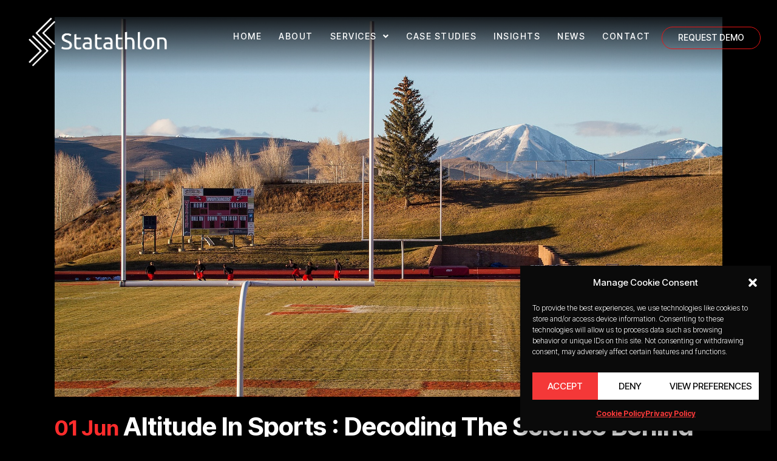

--- FILE ---
content_type: text/html; charset=UTF-8
request_url: https://statathlon.com/tag/science/
body_size: 24181
content:
<!DOCTYPE html>
<html lang="en-US">
<head>
	<meta charset="UTF-8">
	<meta name="viewport" content="width=device-width, initial-scale=1.0, viewport-fit=cover" />		<meta name='robots' content='index, follow, max-image-preview:large, max-snippet:-1, max-video-preview:-1' />
	<style>img:is([sizes="auto" i], [sizes^="auto," i]) { contain-intrinsic-size: 3000px 1500px }</style>
	
	<!-- This site is optimized with the Yoast SEO plugin v26.0 - https://yoast.com/wordpress/plugins/seo/ -->
	<title>science Archives - Statathlon</title>
	<link rel="canonical" href="https://statathlon.com/tag/science/" />
	<link rel="next" href="https://statathlon.com/tag/science/page/2/" />
	<meta property="og:locale" content="en_US" />
	<meta property="og:type" content="article" />
	<meta property="og:title" content="science Archives - Statathlon" />
	<meta property="og:url" content="https://statathlon.com/tag/science/" />
	<meta property="og:site_name" content="Statathlon" />
	<meta name="twitter:card" content="summary_large_image" />
	<script type="application/ld+json" class="yoast-schema-graph">{"@context":"https://schema.org","@graph":[{"@type":"CollectionPage","@id":"https://statathlon.com/tag/science/","url":"https://statathlon.com/tag/science/","name":"science Archives - Statathlon","isPartOf":{"@id":"https://statathlon.com/#website"},"primaryImageOfPage":{"@id":"https://statathlon.com/tag/science/#primaryimage"},"image":{"@id":"https://statathlon.com/tag/science/#primaryimage"},"thumbnailUrl":"https://statathlon.com/wp-content/uploads/2018/05/2048px-Mountaineer_Stadium_Western_State_Colorado_University.jpg","breadcrumb":{"@id":"https://statathlon.com/tag/science/#breadcrumb"},"inLanguage":"en-US"},{"@type":"ImageObject","inLanguage":"en-US","@id":"https://statathlon.com/tag/science/#primaryimage","url":"https://statathlon.com/wp-content/uploads/2018/05/2048px-Mountaineer_Stadium_Western_State_Colorado_University.jpg","contentUrl":"https://statathlon.com/wp-content/uploads/2018/05/2048px-Mountaineer_Stadium_Western_State_Colorado_University.jpg","width":2035,"height":1158,"caption":"Altitude in sports"},{"@type":"BreadcrumbList","@id":"https://statathlon.com/tag/science/#breadcrumb","itemListElement":[{"@type":"ListItem","position":1,"name":"Home","item":"https://statathlon.com/"},{"@type":"ListItem","position":2,"name":"science"}]},{"@type":"WebSite","@id":"https://statathlon.com/#website","url":"https://statathlon.com/","name":"Statathlon","description":"Intelligence as a Service","publisher":{"@id":"https://statathlon.com/#organization"},"potentialAction":[{"@type":"SearchAction","target":{"@type":"EntryPoint","urlTemplate":"https://statathlon.com/?s={search_term_string}"},"query-input":{"@type":"PropertyValueSpecification","valueRequired":true,"valueName":"search_term_string"}}],"inLanguage":"en-US"},{"@type":"Organization","@id":"https://statathlon.com/#organization","name":"Statathlon","url":"https://statathlon.com/","logo":{"@type":"ImageObject","inLanguage":"en-US","@id":"https://statathlon.com/#/schema/logo/image/","url":"https://statathlon.com/wp-content/uploads/2023/08/statathlon-logo-full.png","contentUrl":"https://statathlon.com/wp-content/uploads/2023/08/statathlon-logo-full.png","width":1920,"height":768,"caption":"Statathlon"},"image":{"@id":"https://statathlon.com/#/schema/logo/image/"}}]}</script>
	<!-- / Yoast SEO plugin. -->


<link rel='dns-prefetch' href='//stats.wp.com' />
<link rel='dns-prefetch' href='//fonts.googleapis.com' />
<link rel="alternate" type="application/rss+xml" title="Statathlon &raquo; Feed" href="https://statathlon.com/feed/" />
<link rel="alternate" type="application/rss+xml" title="Statathlon &raquo; Comments Feed" href="https://statathlon.com/comments/feed/" />
<link rel="alternate" type="application/rss+xml" title="Statathlon &raquo; science Tag Feed" href="https://statathlon.com/tag/science/feed/" />
<script type="text/javascript">
/* <![CDATA[ */
window._wpemojiSettings = {"baseUrl":"https:\/\/s.w.org\/images\/core\/emoji\/16.0.1\/72x72\/","ext":".png","svgUrl":"https:\/\/s.w.org\/images\/core\/emoji\/16.0.1\/svg\/","svgExt":".svg","source":{"concatemoji":"https:\/\/statathlon.com\/wp-includes\/js\/wp-emoji-release.min.js?ver=6.8.3"}};
/*! This file is auto-generated */
!function(s,n){var o,i,e;function c(e){try{var t={supportTests:e,timestamp:(new Date).valueOf()};sessionStorage.setItem(o,JSON.stringify(t))}catch(e){}}function p(e,t,n){e.clearRect(0,0,e.canvas.width,e.canvas.height),e.fillText(t,0,0);var t=new Uint32Array(e.getImageData(0,0,e.canvas.width,e.canvas.height).data),a=(e.clearRect(0,0,e.canvas.width,e.canvas.height),e.fillText(n,0,0),new Uint32Array(e.getImageData(0,0,e.canvas.width,e.canvas.height).data));return t.every(function(e,t){return e===a[t]})}function u(e,t){e.clearRect(0,0,e.canvas.width,e.canvas.height),e.fillText(t,0,0);for(var n=e.getImageData(16,16,1,1),a=0;a<n.data.length;a++)if(0!==n.data[a])return!1;return!0}function f(e,t,n,a){switch(t){case"flag":return n(e,"\ud83c\udff3\ufe0f\u200d\u26a7\ufe0f","\ud83c\udff3\ufe0f\u200b\u26a7\ufe0f")?!1:!n(e,"\ud83c\udde8\ud83c\uddf6","\ud83c\udde8\u200b\ud83c\uddf6")&&!n(e,"\ud83c\udff4\udb40\udc67\udb40\udc62\udb40\udc65\udb40\udc6e\udb40\udc67\udb40\udc7f","\ud83c\udff4\u200b\udb40\udc67\u200b\udb40\udc62\u200b\udb40\udc65\u200b\udb40\udc6e\u200b\udb40\udc67\u200b\udb40\udc7f");case"emoji":return!a(e,"\ud83e\udedf")}return!1}function g(e,t,n,a){var r="undefined"!=typeof WorkerGlobalScope&&self instanceof WorkerGlobalScope?new OffscreenCanvas(300,150):s.createElement("canvas"),o=r.getContext("2d",{willReadFrequently:!0}),i=(o.textBaseline="top",o.font="600 32px Arial",{});return e.forEach(function(e){i[e]=t(o,e,n,a)}),i}function t(e){var t=s.createElement("script");t.src=e,t.defer=!0,s.head.appendChild(t)}"undefined"!=typeof Promise&&(o="wpEmojiSettingsSupports",i=["flag","emoji"],n.supports={everything:!0,everythingExceptFlag:!0},e=new Promise(function(e){s.addEventListener("DOMContentLoaded",e,{once:!0})}),new Promise(function(t){var n=function(){try{var e=JSON.parse(sessionStorage.getItem(o));if("object"==typeof e&&"number"==typeof e.timestamp&&(new Date).valueOf()<e.timestamp+604800&&"object"==typeof e.supportTests)return e.supportTests}catch(e){}return null}();if(!n){if("undefined"!=typeof Worker&&"undefined"!=typeof OffscreenCanvas&&"undefined"!=typeof URL&&URL.createObjectURL&&"undefined"!=typeof Blob)try{var e="postMessage("+g.toString()+"("+[JSON.stringify(i),f.toString(),p.toString(),u.toString()].join(",")+"));",a=new Blob([e],{type:"text/javascript"}),r=new Worker(URL.createObjectURL(a),{name:"wpTestEmojiSupports"});return void(r.onmessage=function(e){c(n=e.data),r.terminate(),t(n)})}catch(e){}c(n=g(i,f,p,u))}t(n)}).then(function(e){for(var t in e)n.supports[t]=e[t],n.supports.everything=n.supports.everything&&n.supports[t],"flag"!==t&&(n.supports.everythingExceptFlag=n.supports.everythingExceptFlag&&n.supports[t]);n.supports.everythingExceptFlag=n.supports.everythingExceptFlag&&!n.supports.flag,n.DOMReady=!1,n.readyCallback=function(){n.DOMReady=!0}}).then(function(){return e}).then(function(){var e;n.supports.everything||(n.readyCallback(),(e=n.source||{}).concatemoji?t(e.concatemoji):e.wpemoji&&e.twemoji&&(t(e.twemoji),t(e.wpemoji)))}))}((window,document),window._wpemojiSettings);
/* ]]> */
</script>
<link rel='stylesheet' id='animate-css' href='https://statathlon.com/wp-content/plugins/qi-blocks/assets/css/plugins/animate/animate.min.css?ver=4.1.1' type='text/css' media='all' />
<style id='wp-emoji-styles-inline-css' type='text/css'>

	img.wp-smiley, img.emoji {
		display: inline !important;
		border: none !important;
		box-shadow: none !important;
		height: 1em !important;
		width: 1em !important;
		margin: 0 0.07em !important;
		vertical-align: -0.1em !important;
		background: none !important;
		padding: 0 !important;
	}
</style>
<style id='wp-block-library-inline-css' type='text/css'>
:root{--wp-admin-theme-color:#007cba;--wp-admin-theme-color--rgb:0,124,186;--wp-admin-theme-color-darker-10:#006ba1;--wp-admin-theme-color-darker-10--rgb:0,107,161;--wp-admin-theme-color-darker-20:#005a87;--wp-admin-theme-color-darker-20--rgb:0,90,135;--wp-admin-border-width-focus:2px;--wp-block-synced-color:#7a00df;--wp-block-synced-color--rgb:122,0,223;--wp-bound-block-color:var(--wp-block-synced-color)}@media (min-resolution:192dpi){:root{--wp-admin-border-width-focus:1.5px}}.wp-element-button{cursor:pointer}:root{--wp--preset--font-size--normal:16px;--wp--preset--font-size--huge:42px}:root .has-very-light-gray-background-color{background-color:#eee}:root .has-very-dark-gray-background-color{background-color:#313131}:root .has-very-light-gray-color{color:#eee}:root .has-very-dark-gray-color{color:#313131}:root .has-vivid-green-cyan-to-vivid-cyan-blue-gradient-background{background:linear-gradient(135deg,#00d084,#0693e3)}:root .has-purple-crush-gradient-background{background:linear-gradient(135deg,#34e2e4,#4721fb 50%,#ab1dfe)}:root .has-hazy-dawn-gradient-background{background:linear-gradient(135deg,#faaca8,#dad0ec)}:root .has-subdued-olive-gradient-background{background:linear-gradient(135deg,#fafae1,#67a671)}:root .has-atomic-cream-gradient-background{background:linear-gradient(135deg,#fdd79a,#004a59)}:root .has-nightshade-gradient-background{background:linear-gradient(135deg,#330968,#31cdcf)}:root .has-midnight-gradient-background{background:linear-gradient(135deg,#020381,#2874fc)}.has-regular-font-size{font-size:1em}.has-larger-font-size{font-size:2.625em}.has-normal-font-size{font-size:var(--wp--preset--font-size--normal)}.has-huge-font-size{font-size:var(--wp--preset--font-size--huge)}.has-text-align-center{text-align:center}.has-text-align-left{text-align:left}.has-text-align-right{text-align:right}#end-resizable-editor-section{display:none}.aligncenter{clear:both}.items-justified-left{justify-content:flex-start}.items-justified-center{justify-content:center}.items-justified-right{justify-content:flex-end}.items-justified-space-between{justify-content:space-between}.screen-reader-text{border:0;clip-path:inset(50%);height:1px;margin:-1px;overflow:hidden;padding:0;position:absolute;width:1px;word-wrap:normal!important}.screen-reader-text:focus{background-color:#ddd;clip-path:none;color:#444;display:block;font-size:1em;height:auto;left:5px;line-height:normal;padding:15px 23px 14px;text-decoration:none;top:5px;width:auto;z-index:100000}html :where(.has-border-color){border-style:solid}html :where([style*=border-top-color]){border-top-style:solid}html :where([style*=border-right-color]){border-right-style:solid}html :where([style*=border-bottom-color]){border-bottom-style:solid}html :where([style*=border-left-color]){border-left-style:solid}html :where([style*=border-width]){border-style:solid}html :where([style*=border-top-width]){border-top-style:solid}html :where([style*=border-right-width]){border-right-style:solid}html :where([style*=border-bottom-width]){border-bottom-style:solid}html :where([style*=border-left-width]){border-left-style:solid}html :where(img[class*=wp-image-]){height:auto;max-width:100%}:where(figure){margin:0 0 1em}html :where(.is-position-sticky){--wp-admin--admin-bar--position-offset:var(--wp-admin--admin-bar--height,0px)}@media screen and (max-width:600px){html :where(.is-position-sticky){--wp-admin--admin-bar--position-offset:0px}}
</style>
<style id='classic-theme-styles-inline-css' type='text/css'>
/*! This file is auto-generated */
.wp-block-button__link{color:#fff;background-color:#32373c;border-radius:9999px;box-shadow:none;text-decoration:none;padding:calc(.667em + 2px) calc(1.333em + 2px);font-size:1.125em}.wp-block-file__button{background:#32373c;color:#fff;text-decoration:none}
</style>
<link rel='stylesheet' id='qi-blocks-grid-css' href='https://statathlon.com/wp-content/plugins/qi-blocks/assets/dist/grid.css?ver=1.4.3' type='text/css' media='all' />
<link rel='stylesheet' id='qi-blocks-main-css' href='https://statathlon.com/wp-content/plugins/qi-blocks/assets/dist/main.css?ver=1.4.3' type='text/css' media='all' />
<link rel='stylesheet' id='cmplz-general-css' href='https://statathlon.com/wp-content/plugins/complianz-gdpr/assets/css/cookieblocker.min.css?ver=1759409546' type='text/css' media='all' />
<link rel='stylesheet' id='mediaelement-css' href='https://statathlon.com/wp-includes/js/mediaelement/mediaelementplayer-legacy.min.css?ver=4.2.17' type='text/css' media='all' />
<link rel='stylesheet' id='wp-mediaelement-css' href='https://statathlon.com/wp-includes/js/mediaelement/wp-mediaelement.min.css?ver=6.8.3' type='text/css' media='all' />
<link rel='stylesheet' id='bridge-default-style-css' href='https://statathlon.com/wp-content/themes/bridge/style.css?ver=6.8.3' type='text/css' media='all' />
<link rel='stylesheet' id='bridge-qode-font_awesome-css' href='https://statathlon.com/wp-content/themes/bridge/css/font-awesome/css/font-awesome.min.css?ver=6.8.3' type='text/css' media='all' />
<link rel='stylesheet' id='bridge-qode-font_elegant-css' href='https://statathlon.com/wp-content/themes/bridge/css/elegant-icons/style.min.css?ver=6.8.3' type='text/css' media='all' />
<link rel='stylesheet' id='bridge-qode-linea_icons-css' href='https://statathlon.com/wp-content/themes/bridge/css/linea-icons/style.css?ver=6.8.3' type='text/css' media='all' />
<link rel='stylesheet' id='bridge-qode-dripicons-css' href='https://statathlon.com/wp-content/themes/bridge/css/dripicons/dripicons.css?ver=6.8.3' type='text/css' media='all' />
<link rel='stylesheet' id='bridge-qode-kiko-css' href='https://statathlon.com/wp-content/themes/bridge/css/kiko/kiko-all.css?ver=6.8.3' type='text/css' media='all' />
<link rel='stylesheet' id='bridge-qode-font_awesome_5-css' href='https://statathlon.com/wp-content/themes/bridge/css/font-awesome-5/css/font-awesome-5.min.css?ver=6.8.3' type='text/css' media='all' />
<link rel='stylesheet' id='bridge-stylesheet-css' href='https://statathlon.com/wp-content/themes/bridge/css/stylesheet.min.css?ver=6.8.3' type='text/css' media='all' />
<style id='bridge-stylesheet-inline-css' type='text/css'>
   .archive.disabled_footer_top .footer_top_holder, .archive.disabled_footer_bottom .footer_bottom_holder { display: none;}


</style>
<link rel='stylesheet' id='bridge-print-css' href='https://statathlon.com/wp-content/themes/bridge/css/print.css?ver=6.8.3' type='text/css' media='all' />
<link rel='stylesheet' id='bridge-style-dynamic-css' href='https://statathlon.com/wp-content/themes/bridge/css/style_dynamic.css?ver=1759735947' type='text/css' media='all' />
<link rel='stylesheet' id='bridge-responsive-css' href='https://statathlon.com/wp-content/themes/bridge/css/responsive.min.css?ver=6.8.3' type='text/css' media='all' />
<link rel='stylesheet' id='bridge-style-dynamic-responsive-css' href='https://statathlon.com/wp-content/themes/bridge/css/style_dynamic_responsive.css?ver=1759735947' type='text/css' media='all' />
<style id='bridge-style-dynamic-responsive-inline-css' type='text/css'>
header .header_inner_left {
    left: 13px;
}

.q_counter_holder p.counter_text {
    margin: 20px 0 0;
}

.q_icon_with_title.tiny .icon_holder img {
    width: auto;
}

.q_icon_with_title.tiny.custom_icon_image .icon_text_holder {
    padding: 0 0 0 98px;
}


.q_icon_with_title.custom_icon_image .icon_title {
    margin: 0 0 18px;
}


.q_icon_with_title.custom_icon_image .icon_with_title_link {
    font-family: 'Work Sans', sans-serif;
    font-size: 16px;
    font-weight: 600;
    text-transform: uppercase;
    position: relative;
    margin: 18px 0 0;
    will-change: transform;
}

.q_icon_with_title.custom_icon_image .icon_with_title_link:before,
.q_icon_with_title.custom_icon_image .icon_with_title_link:after {
    content: '';
    width: 100%;
    height: 1px;
    background-color: currentColor;
    position: absolute;
    bottom: 6px;
    left: 0;
}

.q_icon_with_title.custom_icon_image .icon_with_title_link:before {
    transform: scaleX(0);
    transform-origin: 0 0;
    transition: transform .4s cubic-bezier(.59,.02,.17,.95);
}

.q_icon_with_title.custom_icon_image .icon_with_title_link:after {
    transform: scaleX(1);
    transform-origin: 100% 0;
    transition: transform .4s cubic-bezier(.59,.02,.17,.95) .2s;
}

.q_icon_with_title.custom_icon_image .icon_with_title_link:hover:before {
    transform: scaleX(1);
    transition: transform .4s cubic-bezier(.59,.02,.17,.95) .2s;
}

.q_icon_with_title.custom_icon_image .icon_with_title_link:hover:after {
    transform: scaleX(0);
    transition: transform .4s cubic-bezier(.59,.02,.17,.95);
}

.latest_post_two_holder .latest_post_two_inner {
    display: flex;
    flex-direction: column-reverse;
}

.latest_post_two_holder .latest_post_two_info_inner .post_info_author {
    display: none;
}

.latest_post_two_holder .latest_post_two_info_inner .post_info_date {
    text-align: left;
    font-family: 'Work Sans', sans-serif;
    font-size: 16px;
    line-height: 22px;
    font-style: normal;
    font-weight: 400;
}

.latest_post_two_holder .latest_post_two_info {
    padding: 23px 0 13px;
    border-top: none;
}

.latest_post_two_holder .latest_post_two_text {
    padding: 0;
}

.latest_post_two_holder .latest_post_two_text .separator {
    display: none;
}

.latest_post_two_holder .latest_post_two_excerpt {
    margin-top: 21px;
}

.q_list.circle ul>li {
    margin: 0 0 14px;
    padding: 0 0 0 21px;
}

.q_list.circle ul>li:before {
    width: 10px;
    height: 10px;
    top: 8px;
    background-color: #FF2C2C;
}

.qode-btn.qode-btn-simple .qode-btn-text {
    position: relative;
}

.qode-btn.qode-btn-simple .qode-btn-text:before,
.qode-btn.qode-btn-simple .qode-btn-text:after {
    content: '';
    width: 100%;
    height: 1px;
    background-color: currentColor;
    position: absolute;
    bottom: 6px;
    left: 0;
}

.qode-btn.qode-btn-simple .qode-btn-text:before {
    transform: scaleX(0);
    transform-origin: 0 0;
    transition: transform .4s cubic-bezier(.59,.02,.17,.95);
}

.qode-btn.qode-btn-simple .qode-btn-text:after {
    transform: scaleX(1);
    transform-origin: 100% 0;
    transition: transform .4s cubic-bezier(.59,.02,.17,.95) .2s;
}

.qode-btn.qode-btn-simple:hover .qode-btn-text:before {
    transform: scaleX(1);
    transition: transform .4s cubic-bezier(.59,.02,.17,.95) .2s;
}

.qode-btn.qode-btn-simple:hover .qode-btn-text:after {
    transform: scaleX(0);
    transition: transform .4s cubic-bezier(.59,.02,.17,.95);
}

.qode-contact-form-7 textarea {
    overflow: hidden;
}

@media only screen and (min-width: 1001px) {
    .header_bottom {
        padding: 0;
    }
}

nav.main_menu.right {
    background-color: #ff2c2c;
    padding-left: 43px;
}

.header_inner_right {
    background-color: #ff2c2c;
    padding: 0 65px 0 29px;
}

.side_menu_button > a {
    line-height: 20px;
}

.qode-contact-form-7 .cf7_custom_style_2 .qode-cf-newsletter-submit {
    text-align: center;
}

.qode-custom-links .elementor-widget-heading a {
    position: relative;
}

.qode-custom-links .elementor-widget-heading a:after {
    content: '';
    width: 100%;
    height: 2px;
    background-color: #FF2C2C;
    position: absolute;
    bottom: -8px;
    left: 0;
    transform: scaleX(0);
    transform-origin: 100% 50%;
    transition: transform .4s cubic-bezier(.59,.02,.17,.95);
}

.qode-custom-links .elementor-widget-heading a:hover:after {
    transform: scaleX(1);
    transform-origin: 0 50%;
}

.comment-respond h5 {
    margin-bottom: 47px;
}

#respond input[type=text], 
#respond input[type=email], 
#respond textarea {
    font-size: 14px;
    line-height: 22px;
    background-color: transparent;
    border-bottom: 1px solid #707070;
    color: #fff;
    font-family: 'Work Sans', sans-serif;
    font-weight: 400;
    padding: 3px 0;
    margin: 0 0 38px;
}

#respond textarea {
    height: 29px
}

#respond input[type=text]::placeholder, 
#respond input[type=email]::placeholder, 
#respond textarea::placeholder {
    color: #fff;
}

.comment-form {
    display: flex;
    flex-direction: column;
}

.comment-form .three_columns {
    order: -1;
}

.comment-form .three_columns>.column1, 
.comment-form .three_columns>.column2, 
.comment-form .three_columns>.column3 {
    width: 100%;
}

.comment-form .three_columns .column_inner {
    padding: 0;
}

div.comment_form form p.form-submit, div.comment_holder .comment p.form-submit {
    text-align: left;
}

aside.sidebar .widget_categories {
    font-family: Work Sans, sans-serif;
    font-size: 16px !important;
    line-height: 22px;
    font-weight: 400;
    color: #ffffff;
}

.footer_top_holder .qode-cf-newsletter-outer {
    display: flex;
    align-items: flex-end;
}

.footer_top_holder .qode-cf-newsletter-submit input[type="submit"] {
    padding: 0;
    height: auto;
    line-height: 1em;
    position: relative;
    top: 3px;   
    will-change: transform;
}

.footer_top_holder .qode-cf-newsletter-mail input {
    padding-bottom: 5px !important;
}

.footer_top_holder .qode-cf-newsletter-submit .ajax-loader {
    position: absolute;
}

.footer_top_holder .qode-cf-newsletter-submit {
    margin-left: 12px;
    position: relative;
}

.footer_top_holder .qode-cf-newsletter-submit:before,
.footer_top_holder .qode-cf-newsletter-submit:after {
    content: '';
    width: 100%;
    height: 1px;
    background-color: #ff2c2c;
    position: absolute;
    bottom: 1px;
    left: 0;
}

.footer_top_holder .qode-cf-newsletter-submit:before {
    transform: scaleX(0);
    transform-origin: 0 0;
    transition: transform .4s cubic-bezier(.59,.02,.17,.95);
}

.footer_top_holder .qode-cf-newsletter-submit:after {
    transform: scaleX(1);
    transform-origin: 100% 0;
    transition: transform .4s cubic-bezier(.59,.02,.17,.95) .2s;
}

.footer_top_holder .qode-cf-newsletter-submit:hover:before {
    transform: scaleX(1);
    transition: transform .4s cubic-bezier(.59,.02,.17,.95) .2s;
}

.footer_top_holder .qode-cf-newsletter-submit:hover:after {
    transform: scaleX(0);
    transition: transform .4s cubic-bezier(.59,.02,.17,.95);
}

.footer_top .four_columns .column4 .column_inner>div {
    margin: 0;
}

.footer_bottom {
    text-align: left;
}

.latest_post_two_holder.one_column ul li {
    display: flex;
    align-items: flex-start;
}

.latest_post_two_holder.one_column .latest_post_two_image {
    flex-shrink: 0;
    width: auto;
}

.latest_post_two_holder.one_column .latest_post_two_inner {
    background-color: transparent;
    margin-left: 68px;
}

.latest_post_two_holder.one_column .latest_post_two_info {
    padding: 0 0 19px;
}

.latest_post_two_holder.one_column .latest_post_two_title a {
    font-size: 30px;
    line-height: 36px;
}

.latest_post_two_holder.one_column .latest_post_two_excerpt {
    margin-top: 23px;
}

@media only screen and (max-width: 1024px) {
    .latest_post_two_holder.one_column ul li {
        display: block;
    }

    .latest_post_two_holder.one_column .latest_post_two_inner {
        margin: 30px 0 0;
    }
}

@media only screen and (max-width: 1200px) {
    nav.main_menu > ul > li > a {
        padding: 0 30px;
    }

    nav.main_menu.right {
        padding-left: 20px;
    }

    .header_inner_right {
        padding-left: 20px;
    }
}

@media only screen and (max-width: 1000px) {
    .header_inner_right {
        display: none;
    }
}

.header_inner .qode_search_form_3 .qode_search_close {
    right: 24px;
}

nav.main_menu ul li a span.underline_dash {
    bottom: 2px;
    transform: translateX(-50%) scaleX(0);
    transform-origin: 100% 50%;
    transition: transform .4s cubic-bezier(.59,.02,.17,.95);
    opacity: 1;
}

nav.main_menu ul li.active a span.underline_dash,
nav.main_menu ul li:hover a span.underline_dash {
    transform: translateX(-50%) scaleX(1);
    transform-origin: 0 50%;
}

header:not(.with_hover_bg_color) nav.main_menu>ul>li:hover>a {
    opacity: 1;
}

.qode-contact-form-7 input:focus {
    background: transparent !important;
}

.q_tabs.vertical .tabs-nav {
    width: 36%;
}

.q_tabs.vertical .tabs-container {
    width: 64%;
}

.q_tabs.vertical .tabs-nav li.active a {
    border: none;
}

.q_tabs.vertical.left .tab-content {
    border: none;
    left: 0;
}

.q_tabs.vertical .tabs-nav li a {
    color: #ffffff;
    font-family: 'Syne', sans-serif;
    font-size: 19px;
    line-height: 26px;
    font-style: normal;
    font-weight: 700;
    letter-spacing: 1px;
    text-transform: uppercase;
    position: relative;
    padding: 6px 0 !important;
    margin: 14px 0 15px;
    text-align: left;
    display: inline-block;
}

.q_tabs.vertical .tabs-nav li a:hover {
    color: #fff !important;
}

.q_tabs.vertical .tabs-nav li a:after {
    content: '';
    width: 100%;
    height: 2px;
    background-color: #FF2C2C;
    position: absolute;
    bottom: 0;
    left: 0;
    transform: scaleX(0);
    transform-origin: 100% 50%;
    transition: transform .4s cubic-bezier(.59,.02,.17,.95);
}

.q_tabs.vertical .tabs-nav li.active a:after,
.q_tabs.vertical .tabs-nav li a:hover:after {
    transform: scaleX(1);
    transform-origin: 0 50%;
}

.latest_post_two_holder .latest_post_two_image img {
   filter: grayscale(100%);
   transition: all 0.3s cubic-bezier(.57,.21,.69,1.25);
}

.latest_post_two_holder .latest_post_two_image img:hover {
   filter: grayscale(0%);
} 

.blog_holder.blog_single article .post_text .date {
    display: none;
}

.sidebar .latest_post .latest_post_title a {
    font-size: 15px;
    line-height: 20px;
}

div.comment_form form p.form-submit {
    margin-top: 42px;
}

 
nav.mobile_menu ul {
    padding-bottom: 30px;
}

@media only screen and (min-width: 601px) and (max-width: 768px) {
    .call_to_action .two_columns_75_25 {
        display: flex;
    }

    .two_columns_75_25>.column1 {
        width: auto;
        float: none;
        margin-right: 30px;
    }

    .two_columns_75_25>.column2 {
        width: auto;
        float: none;
        flex-shrink: 0;
    }

    .call_to_action .column2.button_wrapper .qbutton {
        position: relative;
        right: 0;
        top: auto;
        transform: none;
    }
}

@media only screen and (max-width: 768px) {
    .blog_holder.blog_single article .entry_title {
        font-size: 38px;
        line-height: 46px;
        margin-bottom: 10px;
    }

    #submit_comment {
        line-height: 72px;
        height: 72px;
        padding-left: 47px;
        padding-right: 47px;
    }

    div.comment_form form p.form-submit {
        margin-bottom: 50px;
    }
}

@media only screen and (min-width: 1201px) and (max-width: 1440px) {
    nav.main_menu > ul > li > a {
        padding: 0 40px;
    }
}

@media only screen and (min-width: 1001px) and (max-width: 1440px) {
    nav.main_menu ul li a {
        line-height: 70px;
    }

    .logo_wrapper {
        height: 70px;
    }

    .side_menu_button {
        height: 70px;
    }

    .q_logo a {
        height: 50px !important;
    }
}

@media only screen and (max-width: 600px) {
    .latest_post_two_holder>ul>li {
        margin: 0 0 44px;
    }
}

@media only screen and (max-width: 768px) {
    .q_tabs.vertical .tabs-nav,
    .q_tabs.vertical .tabs-container {
        width: 100%;
    }

    .q_tabs.vertical .tabs-nav {
        margin-bottom: 30px;
    }

    .q_tabs.vertical.left .tab-content {
        padding-left: 0;
    }

    .q_tabs.vertical .tabs-nav li a {
        margin: 8px 0;
    }
}

@media only screen and (max-width: 600px) {
    .single.single-post .content > .content_inner > .container > .container_inner {
        padding-top: 70px !important;
    }

    .blog_holder.blog_single article .entry_title {
        font-size: 20px;
        line-height: 31px;
    }
}

.sidebar .latest_post .latest_post_title {
    font-size: 15px;
    line-height: 20px;
}

.blog_holder.blog_single article .entry_title {
    margin-bottom: 10px;
}

.sidebar .widget.qode_latest_posts_widget h5 {
    margin-bottom: 29px;
}

.sidebar .widget.widget_tag_cloud h5 {
    margin-bottom: 19px;
}

.single_tags {
    margin-bottom: 29px;
}

@media only screen and (min-width: 601px) and (max-width: 768px) {
    .footer_inner .four_columns .column1 {
        text-align: left;
    }

    .footer_inner .four_columns .column2,
    .footer_inner .four_columns .column3 {
        width: 50%;
        float:left;
    }
}

.q_tabs.vertical .tabs-nav li:first-child a {
    margin-top: 0;
    padding-top: 0 !important;
}

@media only screen and (min-width: 1001px) and (max-width: 1440px) {
    .content {
        margin-top: -70px;
    }
}

@media only screen and (min-width: 601px) and (max-width: 1024px) {
    .single.single-post .content > .content_inner > .container > .container_inner {
        padding-top: 154px !important;
    }
}

@media only screen and (min-width: 601px) and (max-width: 768px) {
    .footer_inner .footer_top .four_columns .column2, 
    .footer_inner .footer_top .four_columns .column3 {
        margin-bottom: 42px;
    }
}

.qode-cf-newsletter-outer .ajax-loader {
    position: absolute;
}

.qode-contact-form-7 .qode-cf-newsletter-submit input[type="submit"]:focus {
    background-color: #fff !important;
    color: #000 !important;
}

@media only screen and (max-width: 768px) {
    .latest_post_two_holder.three_columns > ul > li {
            margin: 0 0 48px;
    }
}

@media only screen and (max-width: 768px) {
    .footer_top {
        padding-top: 95px;
    }

    .footer_inner .footer_top .four_columns .column1 {
        margin-bottom: 42px;
    }
}

@media only screen and (max-width: 600px) {
    .footer_top {
        padding-top: 110px;
    }
}
</style>
<link rel='stylesheet' id='bridge-style-handle-google-fonts-css' href='https://fonts.googleapis.com/css?family=Raleway%3A100%2C200%2C300%2C400%2C500%2C600%2C700%2C800%2C900%2C100italic%2C300italic%2C400italic%2C700italic%7CInter%3A100%2C200%2C300%2C400%2C500%2C600%2C700%2C800%2C900%2C100italic%2C300italic%2C400italic%2C700italic%7CSyne%3A100%2C200%2C300%2C400%2C500%2C600%2C700%2C800%2C900%2C100italic%2C300italic%2C400italic%2C700italic%7CWork+Sans%3A100%2C200%2C300%2C400%2C500%2C600%2C700%2C800%2C900%2C100italic%2C300italic%2C400italic%2C700italic&#038;subset=latin%2Clatin-ext&#038;ver=1.0.0' type='text/css' media='all' />
<link rel='stylesheet' id='bridge-core-dashboard-style-css' href='https://statathlon.com/wp-content/plugins/bridge-core/modules/core-dashboard/assets/css/core-dashboard.min.css?ver=6.8.3' type='text/css' media='all' />
<link rel='stylesheet' id='elementor-frontend-css' href='https://statathlon.com/wp-content/plugins/elementor/assets/css/frontend.min.css?ver=3.32.4' type='text/css' media='all' />
<link rel='stylesheet' id='widget-image-css' href='https://statathlon.com/wp-content/plugins/elementor/assets/css/widget-image.min.css?ver=3.32.4' type='text/css' media='all' />
<link rel='stylesheet' id='widget-nav-menu-css' href='https://statathlon.com/wp-content/plugins/elementor-pro/assets/css/widget-nav-menu.min.css?ver=3.32.2' type='text/css' media='all' />
<link rel='stylesheet' id='e-animation-grow-css' href='https://statathlon.com/wp-content/plugins/elementor/assets/lib/animations/styles/e-animation-grow.min.css?ver=3.32.4' type='text/css' media='all' />
<link rel='stylesheet' id='widget-social-icons-css' href='https://statathlon.com/wp-content/plugins/elementor/assets/css/widget-social-icons.min.css?ver=3.32.4' type='text/css' media='all' />
<link rel='stylesheet' id='e-apple-webkit-css' href='https://statathlon.com/wp-content/plugins/elementor/assets/css/conditionals/apple-webkit.min.css?ver=3.32.4' type='text/css' media='all' />
<link rel='stylesheet' id='widget-spacer-css' href='https://statathlon.com/wp-content/plugins/elementor/assets/css/widget-spacer.min.css?ver=3.32.4' type='text/css' media='all' />
<link rel='stylesheet' id='widget-divider-css' href='https://statathlon.com/wp-content/plugins/elementor/assets/css/widget-divider.min.css?ver=3.32.4' type='text/css' media='all' />
<link rel='stylesheet' id='elementor-icons-css' href='https://statathlon.com/wp-content/plugins/elementor/assets/lib/eicons/css/elementor-icons.min.css?ver=5.44.0' type='text/css' media='all' />
<link rel='stylesheet' id='elementor-post-5512-css' href='https://statathlon.com/wp-content/uploads/elementor/css/post-5512.css?ver=1767744243' type='text/css' media='all' />
<link rel='stylesheet' id='elementor-post-5658-css' href='https://statathlon.com/wp-content/uploads/elementor/css/post-5658.css?ver=1767744244' type='text/css' media='all' />
<link rel='stylesheet' id='elementor-post-5669-css' href='https://statathlon.com/wp-content/uploads/elementor/css/post-5669.css?ver=1767744244' type='text/css' media='all' />
<link rel='stylesheet' id='tablepress-default-css' href='https://statathlon.com/wp-content/tablepress-combined.min.css?ver=22' type='text/css' media='all' />
<link rel='stylesheet' id='elementor-gf-intertight-css' href='https://fonts.googleapis.com/css?family=Inter+Tight:100,100italic,200,200italic,300,300italic,400,400italic,500,500italic,600,600italic,700,700italic,800,800italic,900,900italic&#038;display=swap' type='text/css' media='all' />
<link rel='stylesheet' id='elementor-gf-syne-css' href='https://fonts.googleapis.com/css?family=Syne:100,100italic,200,200italic,300,300italic,400,400italic,500,500italic,600,600italic,700,700italic,800,800italic,900,900italic&#038;display=swap' type='text/css' media='all' />
<link rel='stylesheet' id='elementor-icons-shared-0-css' href='https://statathlon.com/wp-content/plugins/elementor/assets/lib/font-awesome/css/fontawesome.min.css?ver=5.15.3' type='text/css' media='all' />
<link rel='stylesheet' id='elementor-icons-fa-solid-css' href='https://statathlon.com/wp-content/plugins/elementor/assets/lib/font-awesome/css/solid.min.css?ver=5.15.3' type='text/css' media='all' />
<link rel='stylesheet' id='elementor-icons-fa-brands-css' href='https://statathlon.com/wp-content/plugins/elementor/assets/lib/font-awesome/css/brands.min.css?ver=5.15.3' type='text/css' media='all' />
<script type="text/javascript" src="https://statathlon.com/wp-includes/js/jquery/jquery.min.js?ver=3.7.1" id="jquery-core-js"></script>
<script type="text/javascript" src="https://statathlon.com/wp-includes/js/jquery/jquery-migrate.min.js?ver=3.4.1" id="jquery-migrate-js"></script>
<script type="text/javascript" src="https://statathlon.com/wp-content/plugins/elementor-pro/assets/js/page-transitions.min.js?ver=3.32.2" id="page-transitions-js"></script>
<link rel="https://api.w.org/" href="https://statathlon.com/wp-json/" /><link rel="alternate" title="JSON" type="application/json" href="https://statathlon.com/wp-json/wp/v2/tags/92" /><link rel="EditURI" type="application/rsd+xml" title="RSD" href="https://statathlon.com/xmlrpc.php?rsd" />
	<style>img#wpstats{display:none}</style>
					<style>.cmplz-hidden {
					display: none !important;
				}</style><meta name="generator" content="Elementor 3.32.4; features: additional_custom_breakpoints; settings: css_print_method-external, google_font-enabled, font_display-swap">
			<style>
				.e-con.e-parent:nth-of-type(n+4):not(.e-lazyloaded):not(.e-no-lazyload),
				.e-con.e-parent:nth-of-type(n+4):not(.e-lazyloaded):not(.e-no-lazyload) * {
					background-image: none !important;
				}
				@media screen and (max-height: 1024px) {
					.e-con.e-parent:nth-of-type(n+3):not(.e-lazyloaded):not(.e-no-lazyload),
					.e-con.e-parent:nth-of-type(n+3):not(.e-lazyloaded):not(.e-no-lazyload) * {
						background-image: none !important;
					}
				}
				@media screen and (max-height: 640px) {
					.e-con.e-parent:nth-of-type(n+2):not(.e-lazyloaded):not(.e-no-lazyload),
					.e-con.e-parent:nth-of-type(n+2):not(.e-lazyloaded):not(.e-no-lazyload) * {
						background-image: none !important;
					}
				}
			</style>
			<link rel="icon" href="https://statathlon.com/wp-content/uploads/2023/08/statathlon-favi-con-150x150.jpg" sizes="32x32" />
<link rel="icon" href="https://statathlon.com/wp-content/uploads/2023/08/statathlon-favi-con-300x300.jpg" sizes="192x192" />
<link rel="apple-touch-icon" href="https://statathlon.com/wp-content/uploads/2023/08/statathlon-favi-con-300x300.jpg" />
<meta name="msapplication-TileImage" content="https://statathlon.com/wp-content/uploads/2023/08/statathlon-favi-con-300x300.jpg" />
</head>
<body data-cmplz=1 class="archive tag tag-science tag-92 wp-custom-logo wp-theme-bridge bridge-core-3.0.9 qi-blocks-1.4.3 qodef-gutenberg--no-touch  qode-title-hidden qode_grid_1400 footer_responsive_adv qode-content-sidebar-responsive qode-overridden-elementors-fonts qode_disabled_responsive_button_padding_change qode-theme-ver-29.7 qode-theme-bridge elementor-default elementor-kit-5512">
		<e-page-transition preloader-type="animation" preloader-animation-type="two-way-progress-bar" class="e-page-transition--entering" exclude="^https\:\/\/statathlon\.com\/wp\-admin\/">
					</e-page-transition>
				<header data-elementor-type="header" data-elementor-id="5658" class="elementor elementor-5658 elementor-location-header" data-elementor-post-type="elementor_library">
					<header class="elementor-section elementor-top-section elementor-element elementor-element-41a30351 elementor-section-content-middle elementor-section-full_width elementor-section-stretched elementor-section-height-default elementor-section-height-default parallax_section_no qode_elementor_container_no" data-id="41a30351" data-element_type="section" data-settings="{&quot;background_background&quot;:&quot;gradient&quot;,&quot;stretch_section&quot;:&quot;section-stretched&quot;}">
						<div class="elementor-container elementor-column-gap-no">
					<div class="elementor-column elementor-col-25 elementor-top-column elementor-element elementor-element-5bce211d" data-id="5bce211d" data-element_type="column">
			<div class="elementor-widget-wrap elementor-element-populated">
						<div class="elementor-element elementor-element-2501aa21 elementor-widget-tablet__width-initial elementor-widget elementor-widget-theme-site-logo elementor-widget-image" data-id="2501aa21" data-element_type="widget" data-widget_type="theme-site-logo.default">
				<div class="elementor-widget-container">
											<a href="https://statathlon.com">
			<img fetchpriority="high" width="1920" height="768" src="https://statathlon.com/wp-content/uploads/2023/08/statathlon-logo-full.png" class="attachment-full size-full wp-image-5559" alt="" srcset="https://statathlon.com/wp-content/uploads/2023/08/statathlon-logo-full.png 1920w, https://statathlon.com/wp-content/uploads/2023/08/statathlon-logo-full-300x120.png 300w, https://statathlon.com/wp-content/uploads/2023/08/statathlon-logo-full-1024x410.png 1024w, https://statathlon.com/wp-content/uploads/2023/08/statathlon-logo-full-768x307.png 768w, https://statathlon.com/wp-content/uploads/2023/08/statathlon-logo-full-1536x614.png 1536w, https://statathlon.com/wp-content/uploads/2023/08/statathlon-logo-full-700x280.png 700w" sizes="(max-width: 1920px) 100vw, 1920px" />				</a>
											</div>
				</div>
					</div>
		</div>
				<div class="elementor-column elementor-col-50 elementor-top-column elementor-element elementor-element-6cffb498" data-id="6cffb498" data-element_type="column" data-settings="{&quot;background_background&quot;:&quot;classic&quot;}">
			<div class="elementor-widget-wrap elementor-element-populated">
						<div class="elementor-element elementor-element-3c4c60c8 elementor-nav-menu__align-end elementor-nav-menu--stretch elementor-nav-menu--dropdown-mobile elementor-widget-tablet__width-inherit elementor-hidden-mobile elementor-hidden-tablet elementor-nav-menu__text-align-aside elementor-nav-menu--toggle elementor-nav-menu--burger elementor-widget elementor-widget-nav-menu" data-id="3c4c60c8" data-element_type="widget" data-settings="{&quot;full_width&quot;:&quot;stretch&quot;,&quot;submenu_icon&quot;:{&quot;value&quot;:&quot;&lt;i class=\&quot;fas fa-angle-down\&quot; aria-hidden=\&quot;true\&quot;&gt;&lt;\/i&gt;&quot;,&quot;library&quot;:&quot;fa-solid&quot;},&quot;layout&quot;:&quot;horizontal&quot;,&quot;toggle&quot;:&quot;burger&quot;}" data-widget_type="nav-menu.default">
				<div class="elementor-widget-container">
								<nav aria-label="Menu" class="elementor-nav-menu--main elementor-nav-menu__container elementor-nav-menu--layout-horizontal e--pointer-none">
				<ul id="menu-1-3c4c60c8" class="elementor-nav-menu"><li class="menu-item menu-item-type-post_type menu-item-object-page menu-item-home menu-item-5532"><a href="https://statathlon.com/" class="elementor-item">HOME</a></li>
<li class="menu-item menu-item-type-post_type menu-item-object-page menu-item-5539"><a href="https://statathlon.com/about/" class="elementor-item">ABOUT</a></li>
<li class="menu-item menu-item-type-post_type menu-item-object-page menu-item-has-children menu-item-6503"><a href="https://statathlon.com/services/fitness-injury-monitoring/" class="elementor-item">SERVICES</a>
<ul class="sub-menu elementor-nav-menu--dropdown">
	<li class="menu-item menu-item-type-post_type menu-item-object-page menu-item-5708"><a href="https://statathlon.com/services/fitness-injury-monitoring/" class="elementor-sub-item">Fitness &amp; Injury Monitoring</a></li>
	<li class="menu-item menu-item-type-post_type menu-item-object-page menu-item-5707"><a href="https://statathlon.com/services/scouting-transfer-tool/" class="elementor-sub-item">Scouting &amp; Transfer Tool</a></li>
	<li class="menu-item menu-item-type-post_type menu-item-object-page menu-item-5706"><a href="https://statathlon.com/services/game-performance-analysis/" class="elementor-sub-item">Game Performance Analysis</a></li>
</ul>
</li>
<li class="menu-item menu-item-type-post_type menu-item-object-page menu-item-6075"><a href="https://statathlon.com/case-studies/" class="elementor-item">CASE STUDIES</a></li>
<li class="menu-item menu-item-type-post_type menu-item-object-page menu-item-6494"><a href="https://statathlon.com/insights/" class="elementor-item">INSIGHTS</a></li>
<li class="menu-item menu-item-type-post_type menu-item-object-page menu-item-6069"><a href="https://statathlon.com/news/" class="elementor-item">NEWS</a></li>
<li class="menu-item menu-item-type-post_type menu-item-object-page menu-item-5553"><a href="https://statathlon.com/contact-us/" class="elementor-item">CONTACT</a></li>
</ul>			</nav>
					<div class="elementor-menu-toggle" role="button" tabindex="0" aria-label="Menu Toggle" aria-expanded="false">
			<i aria-hidden="true" role="presentation" class="elementor-menu-toggle__icon--open eicon-menu-bar"></i><i aria-hidden="true" role="presentation" class="elementor-menu-toggle__icon--close eicon-close"></i>		</div>
					<nav class="elementor-nav-menu--dropdown elementor-nav-menu__container" aria-hidden="true">
				<ul id="menu-2-3c4c60c8" class="elementor-nav-menu"><li class="menu-item menu-item-type-post_type menu-item-object-page menu-item-home menu-item-5532"><a href="https://statathlon.com/" class="elementor-item" tabindex="-1">HOME</a></li>
<li class="menu-item menu-item-type-post_type menu-item-object-page menu-item-5539"><a href="https://statathlon.com/about/" class="elementor-item" tabindex="-1">ABOUT</a></li>
<li class="menu-item menu-item-type-post_type menu-item-object-page menu-item-has-children menu-item-6503"><a href="https://statathlon.com/services/fitness-injury-monitoring/" class="elementor-item" tabindex="-1">SERVICES</a>
<ul class="sub-menu elementor-nav-menu--dropdown">
	<li class="menu-item menu-item-type-post_type menu-item-object-page menu-item-5708"><a href="https://statathlon.com/services/fitness-injury-monitoring/" class="elementor-sub-item" tabindex="-1">Fitness &amp; Injury Monitoring</a></li>
	<li class="menu-item menu-item-type-post_type menu-item-object-page menu-item-5707"><a href="https://statathlon.com/services/scouting-transfer-tool/" class="elementor-sub-item" tabindex="-1">Scouting &amp; Transfer Tool</a></li>
	<li class="menu-item menu-item-type-post_type menu-item-object-page menu-item-5706"><a href="https://statathlon.com/services/game-performance-analysis/" class="elementor-sub-item" tabindex="-1">Game Performance Analysis</a></li>
</ul>
</li>
<li class="menu-item menu-item-type-post_type menu-item-object-page menu-item-6075"><a href="https://statathlon.com/case-studies/" class="elementor-item" tabindex="-1">CASE STUDIES</a></li>
<li class="menu-item menu-item-type-post_type menu-item-object-page menu-item-6494"><a href="https://statathlon.com/insights/" class="elementor-item" tabindex="-1">INSIGHTS</a></li>
<li class="menu-item menu-item-type-post_type menu-item-object-page menu-item-6069"><a href="https://statathlon.com/news/" class="elementor-item" tabindex="-1">NEWS</a></li>
<li class="menu-item menu-item-type-post_type menu-item-object-page menu-item-5553"><a href="https://statathlon.com/contact-us/" class="elementor-item" tabindex="-1">CONTACT</a></li>
</ul>			</nav>
						</div>
				</div>
				<div class="elementor-element elementor-element-5ac0791 elementor-hidden-desktop elementor-view-default elementor-widget elementor-widget-icon" data-id="5ac0791" data-element_type="widget" data-widget_type="icon.default">
				<div class="elementor-widget-container">
							<div class="elementor-icon-wrapper">
			<a class="elementor-icon elementor-animation-grow" href="#elementor-action%3Aaction%3Dpopup%3Aopen%26settings%3DeyJpZCI6IjY3OTAiLCJ0b2dnbGUiOmZhbHNlfQ%3D%3D">
			<svg xmlns="http://www.w3.org/2000/svg" width="31" height="18.9999" viewBox="0 0 31 18.9999"><title>Me</title><g id="acec0e9a-e5e9-4a92-870d-7e698965f678" data-name="Layer 2"><g id="fc8ac0e5-f044-4882-b83f-90169ac7f2e4" data-name="Layer 1"><path d="M29.5,3H1.5A1.5044,1.5044,0,0,1,0,1.5H0A1.5044,1.5044,0,0,1,1.5,0h28A1.5044,1.5044,0,0,1,31,1.5h0A1.5044,1.5044,0,0,1,29.5,3ZM31,9.5h0A1.5044,1.5044,0,0,0,29.5,8H1.5A1.5044,1.5044,0,0,0,0,9.5H0A1.5044,1.5044,0,0,0,1.5,11h28A1.5044,1.5044,0,0,0,31,9.5Zm0,8h0A1.5044,1.5044,0,0,0,29.5,16H1.5A1.5044,1.5044,0,0,0,0,17.5H0A1.5044,1.5044,0,0,0,1.5,19h28A1.5044,1.5044,0,0,0,31,17.5Z"></path></g></g></svg>			</a>
		</div>
						</div>
				</div>
					</div>
		</div>
				<div class="elementor-column elementor-col-25 elementor-top-column elementor-element elementor-element-15cf467f elementor-hidden-mobile" data-id="15cf467f" data-element_type="column">
			<div class="elementor-widget-wrap elementor-element-populated">
						<div class="elementor-element elementor-element-a786e8c elementor-align-center elementor-widget__width-initial elementor-tablet-align-left elementor-widget-tablet__width-initial elementor-widget elementor-widget-button" data-id="a786e8c" data-element_type="widget" data-widget_type="button.default">
				<div class="elementor-widget-container">
									<div class="elementor-button-wrapper">
					<a class="elementor-button elementor-button-link elementor-size-xs elementor-animation-grow" href="https://statathlon.com/request-demo/">
						<span class="elementor-button-content-wrapper">
									<span class="elementor-button-text">REQUEST DEMO</span>
					</span>
					</a>
				</div>
								</div>
				</div>
					</div>
		</div>
					</div>
		</header>
				</header>
		
	
				<div class="container">
            			<div class="container_inner default_template_holder clearfix">
									<div class="blog_holder blog_large_image">

	
    <!--if template name is defined than it is used our template and we can use query '$blog_query'-->
    
        <!--otherwise it is archive or category page and we don't have query-->
                    		<article id="post-2288" class="post-2288 post type-post status-publish format-image has-post-thumbnail hentry category-bio-athletics category-data-science tag-5000m-race tag-altitude tag-athletics tag-bio-athletics tag-bioathletics tag-blog tag-data-science tag-elevation tag-football tag-konstantinos-kotzias tag-long-jump tag-performance tag-records tag-science tag-sports tag-tennis post_format-post-format-image">
			<div class="post_content_holder">
									<div class="post_image">
						<a itemprop="url" href="https://statathlon.com/altitude_in_sports/" title="Altitude in Sports : Decoding the Science Behind Records">
							<img width="2035" height="1158" src="https://statathlon.com/wp-content/uploads/2018/05/2048px-Mountaineer_Stadium_Western_State_Colorado_University.jpg" class="attachment-full size-full wp-post-image" alt="Altitude in sports" decoding="async" srcset="https://statathlon.com/wp-content/uploads/2018/05/2048px-Mountaineer_Stadium_Western_State_Colorado_University.jpg 2035w, https://statathlon.com/wp-content/uploads/2018/05/2048px-Mountaineer_Stadium_Western_State_Colorado_University-300x171.jpg 300w, https://statathlon.com/wp-content/uploads/2018/05/2048px-Mountaineer_Stadium_Western_State_Colorado_University-768x437.jpg 768w, https://statathlon.com/wp-content/uploads/2018/05/2048px-Mountaineer_Stadium_Western_State_Colorado_University-1024x583.jpg 1024w, https://statathlon.com/wp-content/uploads/2018/05/2048px-Mountaineer_Stadium_Western_State_Colorado_University-825x469.jpg 825w, https://statathlon.com/wp-content/uploads/2018/05/2048px-Mountaineer_Stadium_Western_State_Colorado_University-703x400.jpg 703w" sizes="(max-width: 2035px) 100vw, 2035px" />						</a>
					</div>
								<div class="post_text">
					<div class="post_text_inner">
						<h2 itemprop="name" class="entry_title"><span itemprop="dateCreated" class="date entry_date updated">01 Jun<meta itemprop="interactionCount" content="UserComments: 0"/></span> <a itemprop="url" href="https://statathlon.com/altitude_in_sports/" title="Altitude in Sports : Decoding the Science Behind Records">Altitude in Sports : Decoding the Science Behind Records</a></h2>
						<div class="post_info">
							<span class="time">Posted at 14:09h</span>
							in <a href="https://statathlon.com/category/bio-athletics/" rel="category tag">Bio-athletics</a>, <a href="https://statathlon.com/category/data-science/" rel="category tag">Data Science</a>                            																							<span class="dots"><i class="fa fa-square"></i></span><div class="blog_like">
									<a  href="#" class="qode-like" id="qode-like-2288" title="Like this">0<span>  Likes</span></a>								</div>
																				</div>

                        <!-- wp:paragraph -->
<p>A commonly used criterion to categorize sports is according to their venue. Therefore, they belong either to outdoor or indoor. The majority of them is characterized as outdoor, as they usually have less requirements regarding facilities. This implies though that athletes' performance can be affected by a variety of exogenous factors.</p>
<!-- /wp:paragraph -->


                                <div class="post_more">
                                    <a itemprop="url" href="https://statathlon.com/altitude_in_sports/" class="qbutton small">Read More</a>
                                </div>
                            					</div>
				</div>
			</div>
		</article>
		

                    		<article id="post-1843" class="post-1843 post type-post status-publish format-image has-post-thumbnail hentry category-data-science tag-bundesliga tag-data tag-dimitrios tag-football tag-form tag-inferential tag-la-liga tag-optimal tag-performance tag-premier-league tag-primeira-liga tag-programming tag-r tag-ratio tag-sakellaris tag-science tag-serie-a tag-soccer tag-statistics tag-weighted post_format-post-format-image">
			<div class="post_content_holder">
									<div class="post_image">
						<a itemprop="url" href="https://statathlon.com/the-inferential-analysis-of-monthly-in-game-form-in-football/" title="The Inferential Analysis of Monthly In-Game Form in Football">
							<img width="1920" height="1080" src="https://statathlon.com/wp-content/uploads/2018/04/nathan-rogers-558646-unsplash-1.jpg" class="attachment-full size-full wp-post-image" alt="" decoding="async" srcset="https://statathlon.com/wp-content/uploads/2018/04/nathan-rogers-558646-unsplash-1.jpg 1920w, https://statathlon.com/wp-content/uploads/2018/04/nathan-rogers-558646-unsplash-1-300x169.jpg 300w, https://statathlon.com/wp-content/uploads/2018/04/nathan-rogers-558646-unsplash-1-768x432.jpg 768w, https://statathlon.com/wp-content/uploads/2018/04/nathan-rogers-558646-unsplash-1-1024x576.jpg 1024w, https://statathlon.com/wp-content/uploads/2018/04/nathan-rogers-558646-unsplash-1-825x464.jpg 825w, https://statathlon.com/wp-content/uploads/2018/04/nathan-rogers-558646-unsplash-1-711x400.jpg 711w" sizes="(max-width: 1920px) 100vw, 1920px" />						</a>
					</div>
								<div class="post_text">
					<div class="post_text_inner">
						<h2 itemprop="name" class="entry_title"><span itemprop="dateCreated" class="date entry_date updated">20 Apr<meta itemprop="interactionCount" content="UserComments: 0"/></span> <a itemprop="url" href="https://statathlon.com/the-inferential-analysis-of-monthly-in-game-form-in-football/" title="The Inferential Analysis of Monthly In-Game Form in Football">The Inferential Analysis of Monthly In-Game Form in Football</a></h2>
						<div class="post_info">
							<span class="time">Posted at 14:00h</span>
							in <a href="https://statathlon.com/category/data-science/" rel="category tag">Data Science</a>                            																							<span class="dots"><i class="fa fa-square"></i></span><div class="blog_like">
									<a  href="#" class="qode-like" id="qode-like-1843" title="Like this">0<span>  Likes</span></a>								</div>
																				</div>

                        <!-- wp:paragraph -->
<p>The research below includes a complete inferential statistical analysis regarding the monthly form. The sample is consisted of the 12 unique champions in four major European leagues the last 8 seasons. As a key testing factor, a unique weighted statistical ratio has been generated.</p>
<!-- /wp:paragraph -->


                                <div class="post_more">
                                    <a itemprop="url" href="https://statathlon.com/the-inferential-analysis-of-monthly-in-game-form-in-football/" class="qbutton small">Read More</a>
                                </div>
                            					</div>
				</div>
			</div>
		</article>
		

                                                        <div class='pagination'><ul><li class='prev'><a itemprop='url' href='https://statathlon.com/tag/science/'><i class='fa fa-angle-left'></i></a></li><li class='active'><span>1</span></li><li><a itemprop='url' href='https://statathlon.com/tag/science/page/2/' class='inactive'>2</a></li><li><a itemprop='url' href='https://statathlon.com/tag/science/page/3/' class='inactive'>3</a></li><li><a itemprop='url' href='https://statathlon.com/tag/science/page/4/' class='inactive'>4</a></li><li class='next'><a href="https://statathlon.com/tag/science/page/2/"><i class='fa fa-angle-right'></i></a></li></ul></div>
                                        </div>
							</div>
            		</div>
		<footer data-elementor-type="footer" data-elementor-id="5669" class="elementor elementor-5669 elementor-location-footer" data-elementor-post-type="elementor_library">
					<section class="elementor-section elementor-top-section elementor-element elementor-element-6aeeaf4b elementor-section-full_width elementor-section-stretched elementor-section-height-default elementor-section-height-default parallax_section_no qode_elementor_container_no" data-id="6aeeaf4b" data-element_type="section" data-settings="{&quot;background_background&quot;:&quot;classic&quot;,&quot;stretch_section&quot;:&quot;section-stretched&quot;}">
						<div class="elementor-container elementor-column-gap-no">
					<div class="elementor-column elementor-col-100 elementor-top-column elementor-element elementor-element-5155f2bf" data-id="5155f2bf" data-element_type="column" data-settings="{&quot;background_background&quot;:&quot;classic&quot;}">
			<div class="elementor-widget-wrap elementor-element-populated">
						<section class="elementor-section elementor-inner-section elementor-element elementor-element-52ffc5ed elementor-section-boxed elementor-section-height-default elementor-section-height-default parallax_section_no qode_elementor_container_no" data-id="52ffc5ed" data-element_type="section" data-settings="{&quot;background_background&quot;:&quot;classic&quot;}">
						<div class="elementor-container elementor-column-gap-wide">
					<div class="elementor-column elementor-col-50 elementor-inner-column elementor-element elementor-element-59ce1fc5" data-id="59ce1fc5" data-element_type="column">
			<div class="elementor-widget-wrap elementor-element-populated">
						<div class="elementor-element elementor-element-1a45afb1 elementor-widget-tablet__width-initial elementor-widget elementor-widget-image" data-id="1a45afb1" data-element_type="widget" data-widget_type="image.default">
				<div class="elementor-widget-container">
															<img fetchpriority="high" width="1920" height="768" src="https://statathlon.com/wp-content/uploads/2023/08/statathlon-logo-full.png" class="attachment-full size-full wp-image-5559" alt="" srcset="https://statathlon.com/wp-content/uploads/2023/08/statathlon-logo-full.png 1920w, https://statathlon.com/wp-content/uploads/2023/08/statathlon-logo-full-300x120.png 300w, https://statathlon.com/wp-content/uploads/2023/08/statathlon-logo-full-1024x410.png 1024w, https://statathlon.com/wp-content/uploads/2023/08/statathlon-logo-full-768x307.png 768w, https://statathlon.com/wp-content/uploads/2023/08/statathlon-logo-full-1536x614.png 1536w, https://statathlon.com/wp-content/uploads/2023/08/statathlon-logo-full-700x280.png 700w" sizes="(max-width: 1920px) 100vw, 1920px" />															</div>
				</div>
					</div>
		</div>
				<div class="elementor-column elementor-col-25 elementor-inner-column elementor-element elementor-element-21defe1c" data-id="21defe1c" data-element_type="column">
			<div class="elementor-widget-wrap elementor-element-populated">
						<div class="elementor-element elementor-element-253db1a elementor-nav-menu__align-start elementor-nav-menu--dropdown-none elementor-widget__width-initial elementor-widget-tablet__width-initial elementor-hidden-mobile elementor-widget elementor-widget-nav-menu" data-id="253db1a" data-element_type="widget" data-settings="{&quot;layout&quot;:&quot;vertical&quot;,&quot;submenu_icon&quot;:{&quot;value&quot;:&quot;&lt;i class=\&quot;fas fa-caret-down\&quot; aria-hidden=\&quot;true\&quot;&gt;&lt;\/i&gt;&quot;,&quot;library&quot;:&quot;fa-solid&quot;}}" data-widget_type="nav-menu.default">
				<div class="elementor-widget-container">
								<nav aria-label="Menu" class="elementor-nav-menu--main elementor-nav-menu__container elementor-nav-menu--layout-vertical e--pointer-underline e--animation-fade">
				<ul id="menu-1-253db1a" class="elementor-nav-menu sm-vertical"><li class="menu-item menu-item-type-post_type menu-item-object-page menu-item-home menu-item-5726"><a href="https://statathlon.com/" class="elementor-item">HOME</a></li>
<li class="menu-item menu-item-type-post_type menu-item-object-page menu-item-5725"><a href="https://statathlon.com/about/" class="elementor-item">ABOUT</a></li>
<li class="menu-item menu-item-type-post_type menu-item-object-page menu-item-6076"><a href="https://statathlon.com/case-studies/" class="elementor-item">CASE STUDIES</a></li>
<li class="menu-item menu-item-type-post_type menu-item-object-page menu-item-privacy-policy menu-item-6547"><a rel="privacy-policy" href="https://statathlon.com/privacy-policy/" class="elementor-item">Privacy Policy</a></li>
<li class="menu-item menu-item-type-post_type menu-item-object-page menu-item-6540"><a href="https://statathlon.com/cookie-policy-uk/" class="elementor-item">Cookie Policy</a></li>
</ul>			</nav>
						<nav class="elementor-nav-menu--dropdown elementor-nav-menu__container" aria-hidden="true">
				<ul id="menu-2-253db1a" class="elementor-nav-menu sm-vertical"><li class="menu-item menu-item-type-post_type menu-item-object-page menu-item-home menu-item-5726"><a href="https://statathlon.com/" class="elementor-item" tabindex="-1">HOME</a></li>
<li class="menu-item menu-item-type-post_type menu-item-object-page menu-item-5725"><a href="https://statathlon.com/about/" class="elementor-item" tabindex="-1">ABOUT</a></li>
<li class="menu-item menu-item-type-post_type menu-item-object-page menu-item-6076"><a href="https://statathlon.com/case-studies/" class="elementor-item" tabindex="-1">CASE STUDIES</a></li>
<li class="menu-item menu-item-type-post_type menu-item-object-page menu-item-privacy-policy menu-item-6547"><a rel="privacy-policy" href="https://statathlon.com/privacy-policy/" class="elementor-item" tabindex="-1">Privacy Policy</a></li>
<li class="menu-item menu-item-type-post_type menu-item-object-page menu-item-6540"><a href="https://statathlon.com/cookie-policy-uk/" class="elementor-item" tabindex="-1">Cookie Policy</a></li>
</ul>			</nav>
						</div>
				</div>
				<div class="elementor-element elementor-element-21f96c8 elementor-nav-menu__align-center elementor-nav-menu--dropdown-none elementor-widget__width-initial elementor-widget-tablet__width-initial elementor-hidden-desktop elementor-hidden-tablet elementor-widget elementor-widget-nav-menu" data-id="21f96c8" data-element_type="widget" data-settings="{&quot;layout&quot;:&quot;vertical&quot;,&quot;submenu_icon&quot;:{&quot;value&quot;:&quot;&lt;i class=\&quot;fas fa-caret-down\&quot; aria-hidden=\&quot;true\&quot;&gt;&lt;\/i&gt;&quot;,&quot;library&quot;:&quot;fa-solid&quot;}}" data-widget_type="nav-menu.default">
				<div class="elementor-widget-container">
								<nav aria-label="Menu" class="elementor-nav-menu--main elementor-nav-menu__container elementor-nav-menu--layout-vertical e--pointer-underline e--animation-fade">
				<ul id="menu-1-21f96c8" class="elementor-nav-menu sm-vertical"><li class="menu-item menu-item-type-post_type menu-item-object-page menu-item-home menu-item-5726"><a href="https://statathlon.com/" class="elementor-item">HOME</a></li>
<li class="menu-item menu-item-type-post_type menu-item-object-page menu-item-5725"><a href="https://statathlon.com/about/" class="elementor-item">ABOUT</a></li>
<li class="menu-item menu-item-type-post_type menu-item-object-page menu-item-6076"><a href="https://statathlon.com/case-studies/" class="elementor-item">CASE STUDIES</a></li>
<li class="menu-item menu-item-type-post_type menu-item-object-page menu-item-privacy-policy menu-item-6547"><a rel="privacy-policy" href="https://statathlon.com/privacy-policy/" class="elementor-item">Privacy Policy</a></li>
<li class="menu-item menu-item-type-post_type menu-item-object-page menu-item-6540"><a href="https://statathlon.com/cookie-policy-uk/" class="elementor-item">Cookie Policy</a></li>
</ul>			</nav>
						<nav class="elementor-nav-menu--dropdown elementor-nav-menu__container" aria-hidden="true">
				<ul id="menu-2-21f96c8" class="elementor-nav-menu sm-vertical"><li class="menu-item menu-item-type-post_type menu-item-object-page menu-item-home menu-item-5726"><a href="https://statathlon.com/" class="elementor-item" tabindex="-1">HOME</a></li>
<li class="menu-item menu-item-type-post_type menu-item-object-page menu-item-5725"><a href="https://statathlon.com/about/" class="elementor-item" tabindex="-1">ABOUT</a></li>
<li class="menu-item menu-item-type-post_type menu-item-object-page menu-item-6076"><a href="https://statathlon.com/case-studies/" class="elementor-item" tabindex="-1">CASE STUDIES</a></li>
<li class="menu-item menu-item-type-post_type menu-item-object-page menu-item-privacy-policy menu-item-6547"><a rel="privacy-policy" href="https://statathlon.com/privacy-policy/" class="elementor-item" tabindex="-1">Privacy Policy</a></li>
<li class="menu-item menu-item-type-post_type menu-item-object-page menu-item-6540"><a href="https://statathlon.com/cookie-policy-uk/" class="elementor-item" tabindex="-1">Cookie Policy</a></li>
</ul>			</nav>
						</div>
				</div>
					</div>
		</div>
				<div class="elementor-column elementor-col-25 elementor-inner-column elementor-element elementor-element-61e24eb9" data-id="61e24eb9" data-element_type="column">
			<div class="elementor-widget-wrap elementor-element-populated">
						<div class="elementor-element elementor-element-7cacf07 elementor-nav-menu__align-start elementor-nav-menu--dropdown-none elementor-widget__width-initial elementor-widget-tablet__width-initial elementor-hidden-mobile elementor-widget elementor-widget-nav-menu" data-id="7cacf07" data-element_type="widget" data-settings="{&quot;layout&quot;:&quot;vertical&quot;,&quot;submenu_icon&quot;:{&quot;value&quot;:&quot;&lt;i class=\&quot;fas fa-caret-down\&quot; aria-hidden=\&quot;true\&quot;&gt;&lt;\/i&gt;&quot;,&quot;library&quot;:&quot;fa-solid&quot;}}" data-widget_type="nav-menu.default">
				<div class="elementor-widget-container">
								<nav aria-label="Menu" class="elementor-nav-menu--main elementor-nav-menu__container elementor-nav-menu--layout-vertical e--pointer-underline e--animation-fade">
				<ul id="menu-1-7cacf07" class="elementor-nav-menu sm-vertical"><li class="menu-item menu-item-type-post_type menu-item-object-page menu-item-5552"><a href="https://statathlon.com/contact-us/" class="elementor-item">CONTACT</a></li>
<li class="menu-item menu-item-type-post_type menu-item-object-page menu-item-5722"><a href="https://statathlon.com/request-demo/" class="elementor-item">REQUEST DEMO</a></li>
</ul>			</nav>
						<nav class="elementor-nav-menu--dropdown elementor-nav-menu__container" aria-hidden="true">
				<ul id="menu-2-7cacf07" class="elementor-nav-menu sm-vertical"><li class="menu-item menu-item-type-post_type menu-item-object-page menu-item-5552"><a href="https://statathlon.com/contact-us/" class="elementor-item" tabindex="-1">CONTACT</a></li>
<li class="menu-item menu-item-type-post_type menu-item-object-page menu-item-5722"><a href="https://statathlon.com/request-demo/" class="elementor-item" tabindex="-1">REQUEST DEMO</a></li>
</ul>			</nav>
						</div>
				</div>
				<div class="elementor-element elementor-element-6445a05 elementor-nav-menu__align-center elementor-nav-menu--dropdown-none elementor-widget__width-initial elementor-widget-tablet__width-initial elementor-hidden-desktop elementor-hidden-tablet elementor-widget elementor-widget-nav-menu" data-id="6445a05" data-element_type="widget" data-settings="{&quot;layout&quot;:&quot;vertical&quot;,&quot;submenu_icon&quot;:{&quot;value&quot;:&quot;&lt;i class=\&quot;fas fa-caret-down\&quot; aria-hidden=\&quot;true\&quot;&gt;&lt;\/i&gt;&quot;,&quot;library&quot;:&quot;fa-solid&quot;}}" data-widget_type="nav-menu.default">
				<div class="elementor-widget-container">
								<nav aria-label="Menu" class="elementor-nav-menu--main elementor-nav-menu__container elementor-nav-menu--layout-vertical e--pointer-underline e--animation-fade">
				<ul id="menu-1-6445a05" class="elementor-nav-menu sm-vertical"><li class="menu-item menu-item-type-post_type menu-item-object-page menu-item-5552"><a href="https://statathlon.com/contact-us/" class="elementor-item">CONTACT</a></li>
<li class="menu-item menu-item-type-post_type menu-item-object-page menu-item-5722"><a href="https://statathlon.com/request-demo/" class="elementor-item">REQUEST DEMO</a></li>
</ul>			</nav>
						<nav class="elementor-nav-menu--dropdown elementor-nav-menu__container" aria-hidden="true">
				<ul id="menu-2-6445a05" class="elementor-nav-menu sm-vertical"><li class="menu-item menu-item-type-post_type menu-item-object-page menu-item-5552"><a href="https://statathlon.com/contact-us/" class="elementor-item" tabindex="-1">CONTACT</a></li>
<li class="menu-item menu-item-type-post_type menu-item-object-page menu-item-5722"><a href="https://statathlon.com/request-demo/" class="elementor-item" tabindex="-1">REQUEST DEMO</a></li>
</ul>			</nav>
						</div>
				</div>
				<div class="elementor-element elementor-element-22a82c9 elementor-shape-circle e-grid-align-left e-grid-align-mobile-center elementor-widget__width-initial elementor-grid-0 elementor-widget elementor-widget-social-icons" data-id="22a82c9" data-element_type="widget" data-widget_type="social-icons.default">
				<div class="elementor-widget-container">
							<div class="elementor-social-icons-wrapper elementor-grid" role="list">
							<span class="elementor-grid-item" role="listitem">
					<a class="elementor-icon elementor-social-icon elementor-social-icon-facebook elementor-repeater-item-ac57fbf" href="https://www.facebook.com/statathlon" target="_blank">
						<span class="elementor-screen-only">Facebook</span>
						<i aria-hidden="true" class="fab fa-facebook"></i>					</a>
				</span>
							<span class="elementor-grid-item" role="listitem">
					<a class="elementor-icon elementor-social-icon elementor-social-icon-instagram elementor-repeater-item-135761e" href="https://www.instagram.com/statathlon" target="_blank">
						<span class="elementor-screen-only">Instagram</span>
						<i aria-hidden="true" class="fab fa-instagram"></i>					</a>
				</span>
							<span class="elementor-grid-item" role="listitem">
					<a class="elementor-icon elementor-social-icon elementor-social-icon-twitter elementor-repeater-item-602961e" href="https://twitter.com/statathlon" target="_blank">
						<span class="elementor-screen-only">Twitter</span>
						<i aria-hidden="true" class="fab fa-twitter"></i>					</a>
				</span>
							<span class="elementor-grid-item" role="listitem">
					<a class="elementor-icon elementor-social-icon elementor-social-icon-linkedin elementor-repeater-item-cf92345" href="https://www.linkedin.com/company/statathlon/about/" target="_blank">
						<span class="elementor-screen-only">Linkedin</span>
						<i aria-hidden="true" class="fab fa-linkedin"></i>					</a>
				</span>
					</div>
						</div>
				</div>
				<div class="elementor-element elementor-element-70330156 elementor-hidden-tablet elementor-widget elementor-widget-spacer" data-id="70330156" data-element_type="widget" data-widget_type="spacer.default">
				<div class="elementor-widget-container">
							<div class="elementor-spacer">
			<div class="elementor-spacer-inner"></div>
		</div>
						</div>
				</div>
					</div>
		</div>
					</div>
		</section>
					</div>
		</div>
					</div>
		</section>
				<section class="elementor-section elementor-top-section elementor-element elementor-element-6d377253 elementor-section-full_width elementor-section-stretched elementor-section-height-default elementor-section-height-default parallax_section_no qode_elementor_container_no" data-id="6d377253" data-element_type="section" data-settings="{&quot;background_background&quot;:&quot;classic&quot;,&quot;stretch_section&quot;:&quot;section-stretched&quot;}">
						<div class="elementor-container elementor-column-gap-default">
					<div class="elementor-column elementor-col-100 elementor-top-column elementor-element elementor-element-1d2eb69f" data-id="1d2eb69f" data-element_type="column">
			<div class="elementor-widget-wrap elementor-element-populated">
						<div class="elementor-element elementor-element-1431506f elementor-widget-divider--view-line elementor-widget elementor-widget-divider" data-id="1431506f" data-element_type="widget" data-widget_type="divider.default">
				<div class="elementor-widget-container">
							<div class="elementor-divider">
			<span class="elementor-divider-separator">
						</span>
		</div>
						</div>
				</div>
					</div>
		</div>
					</div>
		</section>
				<section class="elementor-section elementor-top-section elementor-element elementor-element-11ab3ddd elementor-section-full_width elementor-section-stretched elementor-section-height-default elementor-section-height-default parallax_section_no qode_elementor_container_no" data-id="11ab3ddd" data-element_type="section" data-settings="{&quot;background_background&quot;:&quot;classic&quot;,&quot;stretch_section&quot;:&quot;section-stretched&quot;}">
						<div class="elementor-container elementor-column-gap-no">
					<div class="elementor-column elementor-col-100 elementor-top-column elementor-element elementor-element-76a7811a" data-id="76a7811a" data-element_type="column">
			<div class="elementor-widget-wrap elementor-element-populated">
						<section class="elementor-section elementor-inner-section elementor-element elementor-element-15f68e03 elementor-section-boxed elementor-section-height-default elementor-section-height-default parallax_section_no qode_elementor_container_no" data-id="15f68e03" data-element_type="section">
						<div class="elementor-container elementor-column-gap-wide">
					<div class="elementor-column elementor-col-100 elementor-inner-column elementor-element elementor-element-4a69cc53" data-id="4a69cc53" data-element_type="column">
			<div class="elementor-widget-wrap elementor-element-populated">
						<div class="elementor-element elementor-element-44ad5450 elementor-widget elementor-widget-text-editor" data-id="44ad5450" data-element_type="widget" data-widget_type="text-editor.default">
				<div class="elementor-widget-container">
									<p>© 2024-25 STATATHLON LTD. All Rights Reserved.</p>								</div>
				</div>
				<div class="elementor-element elementor-element-0a0d75f elementor-widget elementor-widget-text-editor" data-id="0a0d75f" data-element_type="widget" data-widget_type="text-editor.default">
				<div class="elementor-widget-container">
									DESIGN BY <a href="http://WWW.CAVADESIGNSTUDIO.COM">CAVA DESIGN STUDIO</a>								</div>
				</div>
					</div>
		</div>
					</div>
		</section>
					</div>
		</div>
					</div>
		</section>
				</footer>
		
<script type="speculationrules">
{"prefetch":[{"source":"document","where":{"and":[{"href_matches":"\/*"},{"not":{"href_matches":["\/wp-*.php","\/wp-admin\/*","\/wp-content\/uploads\/*","\/wp-content\/*","\/wp-content\/plugins\/*","\/wp-content\/themes\/bridge\/*","\/*\\?(.+)"]}},{"not":{"selector_matches":"a[rel~=\"nofollow\"]"}},{"not":{"selector_matches":".no-prefetch, .no-prefetch a"}}]},"eagerness":"conservative"}]}
</script>

<!-- Consent Management powered by Complianz | GDPR/CCPA Cookie Consent https://wordpress.org/plugins/complianz-gdpr -->
<div id="cmplz-cookiebanner-container"><div class="cmplz-cookiebanner cmplz-hidden banner-1 bottom-right-view-preferences optin cmplz-bottom-right cmplz-categories-type-view-preferences" aria-modal="true" data-nosnippet="true" role="dialog" aria-live="polite" aria-labelledby="cmplz-header-1-optin" aria-describedby="cmplz-message-1-optin">
	<div class="cmplz-header">
		<div class="cmplz-logo"></div>
		<div class="cmplz-title" id="cmplz-header-1-optin">Manage Cookie Consent</div>
		<div class="cmplz-close" tabindex="0" role="button" aria-label="Close dialog">
			<svg aria-hidden="true" focusable="false" data-prefix="fas" data-icon="times" class="svg-inline--fa fa-times fa-w-11" role="img" xmlns="http://www.w3.org/2000/svg" viewBox="0 0 352 512"><path fill="currentColor" d="M242.72 256l100.07-100.07c12.28-12.28 12.28-32.19 0-44.48l-22.24-22.24c-12.28-12.28-32.19-12.28-44.48 0L176 189.28 75.93 89.21c-12.28-12.28-32.19-12.28-44.48 0L9.21 111.45c-12.28 12.28-12.28 32.19 0 44.48L109.28 256 9.21 356.07c-12.28 12.28-12.28 32.19 0 44.48l22.24 22.24c12.28 12.28 32.2 12.28 44.48 0L176 322.72l100.07 100.07c12.28 12.28 32.2 12.28 44.48 0l22.24-22.24c12.28-12.28 12.28-32.19 0-44.48L242.72 256z"></path></svg>
		</div>
	</div>

	<div class="cmplz-divider cmplz-divider-header"></div>
	<div class="cmplz-body">
		<div class="cmplz-message" id="cmplz-message-1-optin">To provide the best experiences, we use technologies like cookies to store and/or access device information. Consenting to these technologies will allow us to process data such as browsing behavior or unique IDs on this site. Not consenting or withdrawing consent, may adversely affect certain features and functions.</div>
		<!-- categories start -->
		<div class="cmplz-categories">
			<details class="cmplz-category cmplz-functional" >
				<summary>
						<span class="cmplz-category-header">
							<span class="cmplz-category-title">Functional</span>
							<span class='cmplz-always-active'>
								<span class="cmplz-banner-checkbox">
									<input type="checkbox"
										   id="cmplz-functional-optin"
										   data-category="cmplz_functional"
										   class="cmplz-consent-checkbox cmplz-functional"
										   size="40"
										   value="1"/>
									<label class="cmplz-label" for="cmplz-functional-optin"><span class="screen-reader-text">Functional</span></label>
								</span>
								Always active							</span>
							<span class="cmplz-icon cmplz-open">
								<svg xmlns="http://www.w3.org/2000/svg" viewBox="0 0 448 512"  height="18" ><path d="M224 416c-8.188 0-16.38-3.125-22.62-9.375l-192-192c-12.5-12.5-12.5-32.75 0-45.25s32.75-12.5 45.25 0L224 338.8l169.4-169.4c12.5-12.5 32.75-12.5 45.25 0s12.5 32.75 0 45.25l-192 192C240.4 412.9 232.2 416 224 416z"/></svg>
							</span>
						</span>
				</summary>
				<div class="cmplz-description">
					<span class="cmplz-description-functional">The technical storage or access is strictly necessary for the legitimate purpose of enabling the use of a specific service explicitly requested by the subscriber or user, or for the sole purpose of carrying out the transmission of a communication over an electronic communications network.</span>
				</div>
			</details>

			<details class="cmplz-category cmplz-preferences" >
				<summary>
						<span class="cmplz-category-header">
							<span class="cmplz-category-title">Preferences</span>
							<span class="cmplz-banner-checkbox">
								<input type="checkbox"
									   id="cmplz-preferences-optin"
									   data-category="cmplz_preferences"
									   class="cmplz-consent-checkbox cmplz-preferences"
									   size="40"
									   value="1"/>
								<label class="cmplz-label" for="cmplz-preferences-optin"><span class="screen-reader-text">Preferences</span></label>
							</span>
							<span class="cmplz-icon cmplz-open">
								<svg xmlns="http://www.w3.org/2000/svg" viewBox="0 0 448 512"  height="18" ><path d="M224 416c-8.188 0-16.38-3.125-22.62-9.375l-192-192c-12.5-12.5-12.5-32.75 0-45.25s32.75-12.5 45.25 0L224 338.8l169.4-169.4c12.5-12.5 32.75-12.5 45.25 0s12.5 32.75 0 45.25l-192 192C240.4 412.9 232.2 416 224 416z"/></svg>
							</span>
						</span>
				</summary>
				<div class="cmplz-description">
					<span class="cmplz-description-preferences">The technical storage or access is necessary for the legitimate purpose of storing preferences that are not requested by the subscriber or user.</span>
				</div>
			</details>

			<details class="cmplz-category cmplz-statistics" >
				<summary>
						<span class="cmplz-category-header">
							<span class="cmplz-category-title">Statistics</span>
							<span class="cmplz-banner-checkbox">
								<input type="checkbox"
									   id="cmplz-statistics-optin"
									   data-category="cmplz_statistics"
									   class="cmplz-consent-checkbox cmplz-statistics"
									   size="40"
									   value="1"/>
								<label class="cmplz-label" for="cmplz-statistics-optin"><span class="screen-reader-text">Statistics</span></label>
							</span>
							<span class="cmplz-icon cmplz-open">
								<svg xmlns="http://www.w3.org/2000/svg" viewBox="0 0 448 512"  height="18" ><path d="M224 416c-8.188 0-16.38-3.125-22.62-9.375l-192-192c-12.5-12.5-12.5-32.75 0-45.25s32.75-12.5 45.25 0L224 338.8l169.4-169.4c12.5-12.5 32.75-12.5 45.25 0s12.5 32.75 0 45.25l-192 192C240.4 412.9 232.2 416 224 416z"/></svg>
							</span>
						</span>
				</summary>
				<div class="cmplz-description">
					<span class="cmplz-description-statistics">The technical storage or access that is used exclusively for statistical purposes.</span>
					<span class="cmplz-description-statistics-anonymous">The technical storage or access that is used exclusively for anonymous statistical purposes. Without a subpoena, voluntary compliance on the part of your Internet Service Provider, or additional records from a third party, information stored or retrieved for this purpose alone cannot usually be used to identify you.</span>
				</div>
			</details>
			<details class="cmplz-category cmplz-marketing" >
				<summary>
						<span class="cmplz-category-header">
							<span class="cmplz-category-title">Marketing</span>
							<span class="cmplz-banner-checkbox">
								<input type="checkbox"
									   id="cmplz-marketing-optin"
									   data-category="cmplz_marketing"
									   class="cmplz-consent-checkbox cmplz-marketing"
									   size="40"
									   value="1"/>
								<label class="cmplz-label" for="cmplz-marketing-optin"><span class="screen-reader-text">Marketing</span></label>
							</span>
							<span class="cmplz-icon cmplz-open">
								<svg xmlns="http://www.w3.org/2000/svg" viewBox="0 0 448 512"  height="18" ><path d="M224 416c-8.188 0-16.38-3.125-22.62-9.375l-192-192c-12.5-12.5-12.5-32.75 0-45.25s32.75-12.5 45.25 0L224 338.8l169.4-169.4c12.5-12.5 32.75-12.5 45.25 0s12.5 32.75 0 45.25l-192 192C240.4 412.9 232.2 416 224 416z"/></svg>
							</span>
						</span>
				</summary>
				<div class="cmplz-description">
					<span class="cmplz-description-marketing">The technical storage or access is required to create user profiles to send advertising, or to track the user on a website or across several websites for similar marketing purposes.</span>
				</div>
			</details>
		</div><!-- categories end -->
			</div>

	<div class="cmplz-links cmplz-information">
		<a class="cmplz-link cmplz-manage-options cookie-statement" href="#" data-relative_url="#cmplz-manage-consent-container">Manage options</a>
		<a class="cmplz-link cmplz-manage-third-parties cookie-statement" href="#" data-relative_url="#cmplz-cookies-overview">Manage services</a>
		<a class="cmplz-link cmplz-manage-vendors tcf cookie-statement" href="#" data-relative_url="#cmplz-tcf-wrapper">Manage {vendor_count} vendors</a>
		<a class="cmplz-link cmplz-external cmplz-read-more-purposes tcf" target="_blank" rel="noopener noreferrer nofollow" href="https://cookiedatabase.org/tcf/purposes/">Read more about these purposes</a>
			</div>

	<div class="cmplz-divider cmplz-footer"></div>

	<div class="cmplz-buttons">
		<button class="cmplz-btn cmplz-accept">Accept</button>
		<button class="cmplz-btn cmplz-deny">Deny</button>
		<button class="cmplz-btn cmplz-view-preferences">View preferences</button>
		<button class="cmplz-btn cmplz-save-preferences">Save preferences</button>
		<a class="cmplz-btn cmplz-manage-options tcf cookie-statement" href="#" data-relative_url="#cmplz-manage-consent-container">View preferences</a>
			</div>

	<div class="cmplz-links cmplz-documents">
		<a class="cmplz-link cookie-statement" href="#" data-relative_url="">{title}</a>
		<a class="cmplz-link privacy-statement" href="#" data-relative_url="">{title}</a>
		<a class="cmplz-link impressum" href="#" data-relative_url="">{title}</a>
			</div>

</div>
</div>
					<div id="cmplz-manage-consent" data-nosnippet="true"><button class="cmplz-btn cmplz-hidden cmplz-manage-consent manage-consent-1">Manage consent</button>

</div>		<div data-elementor-type="popup" data-elementor-id="6790" class="elementor elementor-6790 elementor-location-popup" data-elementor-settings="{&quot;entrance_animation&quot;:&quot;fadeInRight&quot;,&quot;exit_animation&quot;:&quot;fadeInRight&quot;,&quot;prevent_scroll&quot;:&quot;yes&quot;,&quot;entrance_animation_duration&quot;:{&quot;unit&quot;:&quot;px&quot;,&quot;size&quot;:1.2,&quot;sizes&quot;:[]},&quot;a11y_navigation&quot;:&quot;yes&quot;,&quot;timing&quot;:[]}" data-elementor-post-type="elementor_library">
			<div class="elementor-element elementor-element-51d9e921 e-con-full e-flex e-con e-parent" data-id="51d9e921" data-element_type="container">
				<div class="elementor-element elementor-element-42aa4f34 elementor-view-stacked elementor-shape-square elementor-widget elementor-widget-icon" data-id="42aa4f34" data-element_type="widget" data-widget_type="icon.default">
				<div class="elementor-widget-container">
							<div class="elementor-icon-wrapper">
			<a class="elementor-icon" href="#elementor-action%3Aaction%3Dpopup%3Aclose%26settings%3DeyJkb19ub3Rfc2hvd19hZ2FpbiI6IiJ9">
			<svg xmlns="http://www.w3.org/2000/svg" id="a3764f6b-d60e-4c82-b635-15a2a285578b" data-name="Layer 1" width="19.373" height="18.4536" viewBox="0 0 19.373 18.4536"><polygon points="19.373 1.454 18 0 9.687 7.852 1.373 0 0 1.454 8.23 9.227 0 17 1.373 18.454 9.687 10.602 18 18.454 19.373 17 11.143 9.227 19.373 1.454"></polygon></svg>			</a>
		</div>
						</div>
				</div>
				<div class="elementor-element elementor-element-26498978 elementor-nav-menu--dropdown-none elementor-nav-menu__align-start elementor-widget elementor-widget-nav-menu" data-id="26498978" data-element_type="widget" data-settings="{&quot;layout&quot;:&quot;vertical&quot;,&quot;submenu_icon&quot;:{&quot;value&quot;:&quot;&lt;i class=\&quot;fas fa-caret-down\&quot; aria-hidden=\&quot;true\&quot;&gt;&lt;\/i&gt;&quot;,&quot;library&quot;:&quot;fa-solid&quot;}}" data-widget_type="nav-menu.default">
				<div class="elementor-widget-container">
								<nav aria-label="Menu" class="elementor-nav-menu--main elementor-nav-menu__container elementor-nav-menu--layout-vertical e--pointer-underline e--animation-slide">
				<ul id="menu-1-26498978" class="elementor-nav-menu sm-vertical"><li class="menu-item menu-item-type-post_type menu-item-object-page menu-item-home menu-item-5720"><a href="https://statathlon.com/" class="elementor-item">HOME</a></li>
<li class="menu-item menu-item-type-post_type menu-item-object-page menu-item-5719"><a href="https://statathlon.com/about/" class="elementor-item">ABOUT</a></li>
<li class="menu-item menu-item-type-post_type menu-item-object-page menu-item-5718"><a href="https://statathlon.com/services/fitness-injury-monitoring/" class="elementor-item">Fitness &amp; Injury Monitoring</a></li>
<li class="menu-item menu-item-type-post_type menu-item-object-page menu-item-5717"><a href="https://statathlon.com/services/scouting-transfer-tool/" class="elementor-item">Scouting &amp; Transfer Tool</a></li>
<li class="menu-item menu-item-type-post_type menu-item-object-page menu-item-5716"><a href="https://statathlon.com/services/game-performance-analysis/" class="elementor-item">Game Performance Analysis</a></li>
<li class="menu-item menu-item-type-post_type menu-item-object-page menu-item-6070"><a href="https://statathlon.com/case-studies/" class="elementor-item">CASE STUDIES</a></li>
<li class="menu-item menu-item-type-post_type menu-item-object-page menu-item-6495"><a href="https://statathlon.com/insights/" class="elementor-item">INSIGHTS</a></li>
<li class="menu-item menu-item-type-post_type menu-item-object-page menu-item-6071"><a href="https://statathlon.com/news/" class="elementor-item">NEWS</a></li>
<li class="menu-item menu-item-type-post_type menu-item-object-page menu-item-5714"><a href="https://statathlon.com/contact-us/" class="elementor-item">CONTACT</a></li>
</ul>			</nav>
						<nav class="elementor-nav-menu--dropdown elementor-nav-menu__container" aria-hidden="true">
				<ul id="menu-2-26498978" class="elementor-nav-menu sm-vertical"><li class="menu-item menu-item-type-post_type menu-item-object-page menu-item-home menu-item-5720"><a href="https://statathlon.com/" class="elementor-item" tabindex="-1">HOME</a></li>
<li class="menu-item menu-item-type-post_type menu-item-object-page menu-item-5719"><a href="https://statathlon.com/about/" class="elementor-item" tabindex="-1">ABOUT</a></li>
<li class="menu-item menu-item-type-post_type menu-item-object-page menu-item-5718"><a href="https://statathlon.com/services/fitness-injury-monitoring/" class="elementor-item" tabindex="-1">Fitness &amp; Injury Monitoring</a></li>
<li class="menu-item menu-item-type-post_type menu-item-object-page menu-item-5717"><a href="https://statathlon.com/services/scouting-transfer-tool/" class="elementor-item" tabindex="-1">Scouting &amp; Transfer Tool</a></li>
<li class="menu-item menu-item-type-post_type menu-item-object-page menu-item-5716"><a href="https://statathlon.com/services/game-performance-analysis/" class="elementor-item" tabindex="-1">Game Performance Analysis</a></li>
<li class="menu-item menu-item-type-post_type menu-item-object-page menu-item-6070"><a href="https://statathlon.com/case-studies/" class="elementor-item" tabindex="-1">CASE STUDIES</a></li>
<li class="menu-item menu-item-type-post_type menu-item-object-page menu-item-6495"><a href="https://statathlon.com/insights/" class="elementor-item" tabindex="-1">INSIGHTS</a></li>
<li class="menu-item menu-item-type-post_type menu-item-object-page menu-item-6071"><a href="https://statathlon.com/news/" class="elementor-item" tabindex="-1">NEWS</a></li>
<li class="menu-item menu-item-type-post_type menu-item-object-page menu-item-5714"><a href="https://statathlon.com/contact-us/" class="elementor-item" tabindex="-1">CONTACT</a></li>
</ul>			</nav>
						</div>
				</div>
				<div class="elementor-element elementor-element-d29cc07 elementor-widget elementor-widget-button" data-id="d29cc07" data-element_type="widget" data-widget_type="button.default">
				<div class="elementor-widget-container">
									<div class="elementor-button-wrapper">
					<a class="elementor-button elementor-button-link elementor-size-sm elementor-animation-grow" href="https://statathlon.com/request-demo/">
						<span class="elementor-button-content-wrapper">
									<span class="elementor-button-text">REQUEST DEMO</span>
					</span>
					</a>
				</div>
								</div>
				</div>
				</div>
				</div>
					<script>
				const lazyloadRunObserver = () => {
					const lazyloadBackgrounds = document.querySelectorAll( `.e-con.e-parent:not(.e-lazyloaded)` );
					const lazyloadBackgroundObserver = new IntersectionObserver( ( entries ) => {
						entries.forEach( ( entry ) => {
							if ( entry.isIntersecting ) {
								let lazyloadBackground = entry.target;
								if( lazyloadBackground ) {
									lazyloadBackground.classList.add( 'e-lazyloaded' );
								}
								lazyloadBackgroundObserver.unobserve( entry.target );
							}
						});
					}, { rootMargin: '200px 0px 200px 0px' } );
					lazyloadBackgrounds.forEach( ( lazyloadBackground ) => {
						lazyloadBackgroundObserver.observe( lazyloadBackground );
					} );
				};
				const events = [
					'DOMContentLoaded',
					'elementor/lazyload/observe',
				];
				events.forEach( ( event ) => {
					document.addEventListener( event, lazyloadRunObserver );
				} );
			</script>
			<style id='global-styles-inline-css' type='text/css'>
:root{--wp--preset--aspect-ratio--square: 1;--wp--preset--aspect-ratio--4-3: 4/3;--wp--preset--aspect-ratio--3-4: 3/4;--wp--preset--aspect-ratio--3-2: 3/2;--wp--preset--aspect-ratio--2-3: 2/3;--wp--preset--aspect-ratio--16-9: 16/9;--wp--preset--aspect-ratio--9-16: 9/16;--wp--preset--color--black: #000000;--wp--preset--color--cyan-bluish-gray: #abb8c3;--wp--preset--color--white: #ffffff;--wp--preset--color--pale-pink: #f78da7;--wp--preset--color--vivid-red: #cf2e2e;--wp--preset--color--luminous-vivid-orange: #ff6900;--wp--preset--color--luminous-vivid-amber: #fcb900;--wp--preset--color--light-green-cyan: #7bdcb5;--wp--preset--color--vivid-green-cyan: #00d084;--wp--preset--color--pale-cyan-blue: #8ed1fc;--wp--preset--color--vivid-cyan-blue: #0693e3;--wp--preset--color--vivid-purple: #9b51e0;--wp--preset--gradient--vivid-cyan-blue-to-vivid-purple: linear-gradient(135deg,rgba(6,147,227,1) 0%,rgb(155,81,224) 100%);--wp--preset--gradient--light-green-cyan-to-vivid-green-cyan: linear-gradient(135deg,rgb(122,220,180) 0%,rgb(0,208,130) 100%);--wp--preset--gradient--luminous-vivid-amber-to-luminous-vivid-orange: linear-gradient(135deg,rgba(252,185,0,1) 0%,rgba(255,105,0,1) 100%);--wp--preset--gradient--luminous-vivid-orange-to-vivid-red: linear-gradient(135deg,rgba(255,105,0,1) 0%,rgb(207,46,46) 100%);--wp--preset--gradient--very-light-gray-to-cyan-bluish-gray: linear-gradient(135deg,rgb(238,238,238) 0%,rgb(169,184,195) 100%);--wp--preset--gradient--cool-to-warm-spectrum: linear-gradient(135deg,rgb(74,234,220) 0%,rgb(151,120,209) 20%,rgb(207,42,186) 40%,rgb(238,44,130) 60%,rgb(251,105,98) 80%,rgb(254,248,76) 100%);--wp--preset--gradient--blush-light-purple: linear-gradient(135deg,rgb(255,206,236) 0%,rgb(152,150,240) 100%);--wp--preset--gradient--blush-bordeaux: linear-gradient(135deg,rgb(254,205,165) 0%,rgb(254,45,45) 50%,rgb(107,0,62) 100%);--wp--preset--gradient--luminous-dusk: linear-gradient(135deg,rgb(255,203,112) 0%,rgb(199,81,192) 50%,rgb(65,88,208) 100%);--wp--preset--gradient--pale-ocean: linear-gradient(135deg,rgb(255,245,203) 0%,rgb(182,227,212) 50%,rgb(51,167,181) 100%);--wp--preset--gradient--electric-grass: linear-gradient(135deg,rgb(202,248,128) 0%,rgb(113,206,126) 100%);--wp--preset--gradient--midnight: linear-gradient(135deg,rgb(2,3,129) 0%,rgb(40,116,252) 100%);--wp--preset--font-size--small: 13px;--wp--preset--font-size--medium: 20px;--wp--preset--font-size--large: 36px;--wp--preset--font-size--x-large: 42px;--wp--preset--spacing--20: 0.44rem;--wp--preset--spacing--30: 0.67rem;--wp--preset--spacing--40: 1rem;--wp--preset--spacing--50: 1.5rem;--wp--preset--spacing--60: 2.25rem;--wp--preset--spacing--70: 3.38rem;--wp--preset--spacing--80: 5.06rem;--wp--preset--shadow--natural: 6px 6px 9px rgba(0, 0, 0, 0.2);--wp--preset--shadow--deep: 12px 12px 50px rgba(0, 0, 0, 0.4);--wp--preset--shadow--sharp: 6px 6px 0px rgba(0, 0, 0, 0.2);--wp--preset--shadow--outlined: 6px 6px 0px -3px rgba(255, 255, 255, 1), 6px 6px rgba(0, 0, 0, 1);--wp--preset--shadow--crisp: 6px 6px 0px rgba(0, 0, 0, 1);}:where(.is-layout-flex){gap: 0.5em;}:where(.is-layout-grid){gap: 0.5em;}body .is-layout-flex{display: flex;}.is-layout-flex{flex-wrap: wrap;align-items: center;}.is-layout-flex > :is(*, div){margin: 0;}body .is-layout-grid{display: grid;}.is-layout-grid > :is(*, div){margin: 0;}:where(.wp-block-columns.is-layout-flex){gap: 2em;}:where(.wp-block-columns.is-layout-grid){gap: 2em;}:where(.wp-block-post-template.is-layout-flex){gap: 1.25em;}:where(.wp-block-post-template.is-layout-grid){gap: 1.25em;}.has-black-color{color: var(--wp--preset--color--black) !important;}.has-cyan-bluish-gray-color{color: var(--wp--preset--color--cyan-bluish-gray) !important;}.has-white-color{color: var(--wp--preset--color--white) !important;}.has-pale-pink-color{color: var(--wp--preset--color--pale-pink) !important;}.has-vivid-red-color{color: var(--wp--preset--color--vivid-red) !important;}.has-luminous-vivid-orange-color{color: var(--wp--preset--color--luminous-vivid-orange) !important;}.has-luminous-vivid-amber-color{color: var(--wp--preset--color--luminous-vivid-amber) !important;}.has-light-green-cyan-color{color: var(--wp--preset--color--light-green-cyan) !important;}.has-vivid-green-cyan-color{color: var(--wp--preset--color--vivid-green-cyan) !important;}.has-pale-cyan-blue-color{color: var(--wp--preset--color--pale-cyan-blue) !important;}.has-vivid-cyan-blue-color{color: var(--wp--preset--color--vivid-cyan-blue) !important;}.has-vivid-purple-color{color: var(--wp--preset--color--vivid-purple) !important;}.has-black-background-color{background-color: var(--wp--preset--color--black) !important;}.has-cyan-bluish-gray-background-color{background-color: var(--wp--preset--color--cyan-bluish-gray) !important;}.has-white-background-color{background-color: var(--wp--preset--color--white) !important;}.has-pale-pink-background-color{background-color: var(--wp--preset--color--pale-pink) !important;}.has-vivid-red-background-color{background-color: var(--wp--preset--color--vivid-red) !important;}.has-luminous-vivid-orange-background-color{background-color: var(--wp--preset--color--luminous-vivid-orange) !important;}.has-luminous-vivid-amber-background-color{background-color: var(--wp--preset--color--luminous-vivid-amber) !important;}.has-light-green-cyan-background-color{background-color: var(--wp--preset--color--light-green-cyan) !important;}.has-vivid-green-cyan-background-color{background-color: var(--wp--preset--color--vivid-green-cyan) !important;}.has-pale-cyan-blue-background-color{background-color: var(--wp--preset--color--pale-cyan-blue) !important;}.has-vivid-cyan-blue-background-color{background-color: var(--wp--preset--color--vivid-cyan-blue) !important;}.has-vivid-purple-background-color{background-color: var(--wp--preset--color--vivid-purple) !important;}.has-black-border-color{border-color: var(--wp--preset--color--black) !important;}.has-cyan-bluish-gray-border-color{border-color: var(--wp--preset--color--cyan-bluish-gray) !important;}.has-white-border-color{border-color: var(--wp--preset--color--white) !important;}.has-pale-pink-border-color{border-color: var(--wp--preset--color--pale-pink) !important;}.has-vivid-red-border-color{border-color: var(--wp--preset--color--vivid-red) !important;}.has-luminous-vivid-orange-border-color{border-color: var(--wp--preset--color--luminous-vivid-orange) !important;}.has-luminous-vivid-amber-border-color{border-color: var(--wp--preset--color--luminous-vivid-amber) !important;}.has-light-green-cyan-border-color{border-color: var(--wp--preset--color--light-green-cyan) !important;}.has-vivid-green-cyan-border-color{border-color: var(--wp--preset--color--vivid-green-cyan) !important;}.has-pale-cyan-blue-border-color{border-color: var(--wp--preset--color--pale-cyan-blue) !important;}.has-vivid-cyan-blue-border-color{border-color: var(--wp--preset--color--vivid-cyan-blue) !important;}.has-vivid-purple-border-color{border-color: var(--wp--preset--color--vivid-purple) !important;}.has-vivid-cyan-blue-to-vivid-purple-gradient-background{background: var(--wp--preset--gradient--vivid-cyan-blue-to-vivid-purple) !important;}.has-light-green-cyan-to-vivid-green-cyan-gradient-background{background: var(--wp--preset--gradient--light-green-cyan-to-vivid-green-cyan) !important;}.has-luminous-vivid-amber-to-luminous-vivid-orange-gradient-background{background: var(--wp--preset--gradient--luminous-vivid-amber-to-luminous-vivid-orange) !important;}.has-luminous-vivid-orange-to-vivid-red-gradient-background{background: var(--wp--preset--gradient--luminous-vivid-orange-to-vivid-red) !important;}.has-very-light-gray-to-cyan-bluish-gray-gradient-background{background: var(--wp--preset--gradient--very-light-gray-to-cyan-bluish-gray) !important;}.has-cool-to-warm-spectrum-gradient-background{background: var(--wp--preset--gradient--cool-to-warm-spectrum) !important;}.has-blush-light-purple-gradient-background{background: var(--wp--preset--gradient--blush-light-purple) !important;}.has-blush-bordeaux-gradient-background{background: var(--wp--preset--gradient--blush-bordeaux) !important;}.has-luminous-dusk-gradient-background{background: var(--wp--preset--gradient--luminous-dusk) !important;}.has-pale-ocean-gradient-background{background: var(--wp--preset--gradient--pale-ocean) !important;}.has-electric-grass-gradient-background{background: var(--wp--preset--gradient--electric-grass) !important;}.has-midnight-gradient-background{background: var(--wp--preset--gradient--midnight) !important;}.has-small-font-size{font-size: var(--wp--preset--font-size--small) !important;}.has-medium-font-size{font-size: var(--wp--preset--font-size--medium) !important;}.has-large-font-size{font-size: var(--wp--preset--font-size--large) !important;}.has-x-large-font-size{font-size: var(--wp--preset--font-size--x-large) !important;}
</style>
<link rel='stylesheet' id='elementor-post-6790-css' href='https://statathlon.com/wp-content/uploads/elementor/css/post-6790.css?ver=1767744244' type='text/css' media='all' />
<link rel='stylesheet' id='e-animation-fadeInRight-css' href='https://statathlon.com/wp-content/plugins/elementor/assets/lib/animations/styles/fadeInRight.min.css?ver=3.32.4' type='text/css' media='all' />
<link rel='stylesheet' id='e-popup-css' href='https://statathlon.com/wp-content/plugins/elementor-pro/assets/css/conditionals/popup.min.css?ver=3.32.2' type='text/css' media='all' />
<script type="text/javascript" id="qi-blocks-main-js-extra">
/* <![CDATA[ */
var qiBlocks = {"vars":{"arrowLeftIcon":"<svg xmlns=\"http:\/\/www.w3.org\/2000\/svg\" xmlns:xlink=\"http:\/\/www.w3.org\/1999\/xlink\" x=\"0px\" y=\"0px\" viewBox=\"0 0 34.2 32.3\" xml:space=\"preserve\" style=\"stroke-width: 2;\"><line x1=\"0.5\" y1=\"16\" x2=\"33.5\" y2=\"16\"\/><line x1=\"0.3\" y1=\"16.5\" x2=\"16.2\" y2=\"0.7\"\/><line x1=\"0\" y1=\"15.4\" x2=\"16.2\" y2=\"31.6\"\/><\/svg>","arrowRightIcon":"<svg xmlns=\"http:\/\/www.w3.org\/2000\/svg\" xmlns:xlink=\"http:\/\/www.w3.org\/1999\/xlink\" x=\"0px\" y=\"0px\" viewBox=\"0 0 34.2 32.3\" xml:space=\"preserve\" style=\"stroke-width: 2;\"><line x1=\"0\" y1=\"16\" x2=\"33\" y2=\"16\"\/><line x1=\"17.3\" y1=\"0.7\" x2=\"33.2\" y2=\"16.5\"\/><line x1=\"17.3\" y1=\"31.6\" x2=\"33.5\" y2=\"15.4\"\/><\/svg>","closeIcon":"<svg xmlns=\"http:\/\/www.w3.org\/2000\/svg\" xmlns:xlink=\"http:\/\/www.w3.org\/1999\/xlink\" x=\"0px\" y=\"0px\" viewBox=\"0 0 9.1 9.1\" xml:space=\"preserve\"><g><path d=\"M8.5,0L9,0.6L5.1,4.5L9,8.5L8.5,9L4.5,5.1L0.6,9L0,8.5L4,4.5L0,0.6L0.6,0L4.5,4L8.5,0z\"\/><\/g><\/svg>","viewCartText":"View Cart"}};
/* ]]> */
</script>
<script type="text/javascript" src="https://statathlon.com/wp-content/plugins/qi-blocks/assets/dist/main.js?ver=1.4.3" id="qi-blocks-main-js"></script>
<script type="text/javascript" src="https://statathlon.com/wp-includes/js/jquery/ui/core.min.js?ver=1.13.3" id="jquery-ui-core-js"></script>
<script type="text/javascript" src="https://statathlon.com/wp-includes/js/jquery/ui/accordion.min.js?ver=1.13.3" id="jquery-ui-accordion-js"></script>
<script type="text/javascript" src="https://statathlon.com/wp-includes/js/jquery/ui/tabs.min.js?ver=1.13.3" id="jquery-ui-tabs-js"></script>
<script type="text/javascript" src="https://statathlon.com/wp-content/themes/bridge/js/plugins/doubletaptogo.js?ver=6.8.3" id="doubleTapToGo-js"></script>
<script type="text/javascript" src="https://statathlon.com/wp-content/themes/bridge/js/plugins/modernizr.min.js?ver=6.8.3" id="modernizr-js"></script>
<script type="text/javascript" src="https://statathlon.com/wp-content/themes/bridge/js/plugins/jquery.appear.js?ver=6.8.3" id="appear-js"></script>
<script type="text/javascript" src="https://statathlon.com/wp-includes/js/hoverIntent.min.js?ver=1.10.2" id="hoverIntent-js"></script>
<script type="text/javascript" src="https://statathlon.com/wp-content/themes/bridge/js/plugins/counter.js?ver=6.8.3" id="counter-js"></script>
<script type="text/javascript" src="https://statathlon.com/wp-content/themes/bridge/js/plugins/easypiechart.js?ver=6.8.3" id="easyPieChart-js"></script>
<script type="text/javascript" src="https://statathlon.com/wp-content/themes/bridge/js/plugins/mixitup.js?ver=6.8.3" id="mixItUp-js"></script>
<script type="text/javascript" src="https://statathlon.com/wp-content/themes/bridge/js/plugins/jquery.prettyPhoto.js?ver=6.8.3" id="prettyphoto-js"></script>
<script type="text/javascript" src="https://statathlon.com/wp-content/themes/bridge/js/plugins/jquery.fitvids.js?ver=6.8.3" id="fitvids-js"></script>
<script type="text/javascript" src="https://statathlon.com/wp-content/themes/bridge/js/plugins/jquery.flexslider-min.js?ver=6.8.3" id="flexslider-js"></script>
<script type="text/javascript" id="mediaelement-core-js-before">
/* <![CDATA[ */
var mejsL10n = {"language":"en","strings":{"mejs.download-file":"Download File","mejs.install-flash":"You are using a browser that does not have Flash player enabled or installed. Please turn on your Flash player plugin or download the latest version from https:\/\/get.adobe.com\/flashplayer\/","mejs.fullscreen":"Fullscreen","mejs.play":"Play","mejs.pause":"Pause","mejs.time-slider":"Time Slider","mejs.time-help-text":"Use Left\/Right Arrow keys to advance one second, Up\/Down arrows to advance ten seconds.","mejs.live-broadcast":"Live Broadcast","mejs.volume-help-text":"Use Up\/Down Arrow keys to increase or decrease volume.","mejs.unmute":"Unmute","mejs.mute":"Mute","mejs.volume-slider":"Volume Slider","mejs.video-player":"Video Player","mejs.audio-player":"Audio Player","mejs.captions-subtitles":"Captions\/Subtitles","mejs.captions-chapters":"Chapters","mejs.none":"None","mejs.afrikaans":"Afrikaans","mejs.albanian":"Albanian","mejs.arabic":"Arabic","mejs.belarusian":"Belarusian","mejs.bulgarian":"Bulgarian","mejs.catalan":"Catalan","mejs.chinese":"Chinese","mejs.chinese-simplified":"Chinese (Simplified)","mejs.chinese-traditional":"Chinese (Traditional)","mejs.croatian":"Croatian","mejs.czech":"Czech","mejs.danish":"Danish","mejs.dutch":"Dutch","mejs.english":"English","mejs.estonian":"Estonian","mejs.filipino":"Filipino","mejs.finnish":"Finnish","mejs.french":"French","mejs.galician":"Galician","mejs.german":"German","mejs.greek":"Greek","mejs.haitian-creole":"Haitian Creole","mejs.hebrew":"Hebrew","mejs.hindi":"Hindi","mejs.hungarian":"Hungarian","mejs.icelandic":"Icelandic","mejs.indonesian":"Indonesian","mejs.irish":"Irish","mejs.italian":"Italian","mejs.japanese":"Japanese","mejs.korean":"Korean","mejs.latvian":"Latvian","mejs.lithuanian":"Lithuanian","mejs.macedonian":"Macedonian","mejs.malay":"Malay","mejs.maltese":"Maltese","mejs.norwegian":"Norwegian","mejs.persian":"Persian","mejs.polish":"Polish","mejs.portuguese":"Portuguese","mejs.romanian":"Romanian","mejs.russian":"Russian","mejs.serbian":"Serbian","mejs.slovak":"Slovak","mejs.slovenian":"Slovenian","mejs.spanish":"Spanish","mejs.swahili":"Swahili","mejs.swedish":"Swedish","mejs.tagalog":"Tagalog","mejs.thai":"Thai","mejs.turkish":"Turkish","mejs.ukrainian":"Ukrainian","mejs.vietnamese":"Vietnamese","mejs.welsh":"Welsh","mejs.yiddish":"Yiddish"}};
/* ]]> */
</script>
<script type="text/javascript" src="https://statathlon.com/wp-includes/js/mediaelement/mediaelement-and-player.min.js?ver=4.2.17" id="mediaelement-core-js"></script>
<script type="text/javascript" src="https://statathlon.com/wp-includes/js/mediaelement/mediaelement-migrate.min.js?ver=6.8.3" id="mediaelement-migrate-js"></script>
<script type="text/javascript" id="mediaelement-js-extra">
/* <![CDATA[ */
var _wpmejsSettings = {"pluginPath":"\/wp-includes\/js\/mediaelement\/","classPrefix":"mejs-","stretching":"responsive","audioShortcodeLibrary":"mediaelement","videoShortcodeLibrary":"mediaelement"};
/* ]]> */
</script>
<script type="text/javascript" src="https://statathlon.com/wp-includes/js/mediaelement/wp-mediaelement.min.js?ver=6.8.3" id="wp-mediaelement-js"></script>
<script type="text/javascript" src="https://statathlon.com/wp-content/themes/bridge/js/plugins/infinitescroll.min.js?ver=6.8.3" id="infiniteScroll-js"></script>
<script type="text/javascript" src="https://statathlon.com/wp-content/themes/bridge/js/plugins/jquery.waitforimages.js?ver=6.8.3" id="waitforimages-js"></script>
<script type="text/javascript" src="https://statathlon.com/wp-includes/js/jquery/jquery.form.min.js?ver=4.3.0" id="jquery-form-js"></script>
<script type="text/javascript" src="https://statathlon.com/wp-content/themes/bridge/js/plugins/waypoints.min.js?ver=6.8.3" id="waypoints-js"></script>
<script type="text/javascript" src="https://statathlon.com/wp-content/themes/bridge/js/plugins/bootstrap.carousel.js?ver=6.8.3" id="bootstrapCarousel-js"></script>
<script type="text/javascript" src="https://statathlon.com/wp-content/themes/bridge/js/plugins/skrollr.js?ver=6.8.3" id="skrollr-js"></script>
<script type="text/javascript" src="https://statathlon.com/wp-content/themes/bridge/js/plugins/Chart.min.js?ver=6.8.3" id="chart-js"></script>
<script type="text/javascript" src="https://statathlon.com/wp-content/themes/bridge/js/plugins/jquery.easing.1.3.js?ver=6.8.3" id="easing-js"></script>
<script type="text/javascript" src="https://statathlon.com/wp-content/themes/bridge/js/plugins/abstractBaseClass.js?ver=6.8.3" id="abstractBaseClass-js"></script>
<script type="text/javascript" src="https://statathlon.com/wp-content/themes/bridge/js/plugins/jquery.countdown.js?ver=6.8.3" id="countdown-js"></script>
<script type="text/javascript" src="https://statathlon.com/wp-content/themes/bridge/js/plugins/jquery.multiscroll.min.js?ver=6.8.3" id="multiscroll-js"></script>
<script type="text/javascript" src="https://statathlon.com/wp-content/themes/bridge/js/plugins/jquery.justifiedGallery.min.js?ver=6.8.3" id="justifiedGallery-js"></script>
<script type="text/javascript" src="https://statathlon.com/wp-content/themes/bridge/js/plugins/bigtext.js?ver=6.8.3" id="bigtext-js"></script>
<script type="text/javascript" src="https://statathlon.com/wp-content/themes/bridge/js/plugins/jquery.sticky-kit.min.js?ver=6.8.3" id="stickyKit-js"></script>
<script type="text/javascript" src="https://statathlon.com/wp-content/themes/bridge/js/plugins/owl.carousel.min.js?ver=6.8.3" id="owlCarousel-js"></script>
<script type="text/javascript" src="https://statathlon.com/wp-content/themes/bridge/js/plugins/typed.js?ver=6.8.3" id="typed-js"></script>
<script type="text/javascript" src="https://statathlon.com/wp-content/themes/bridge/js/plugins/fluidvids.min.js?ver=6.8.3" id="fluidvids-js"></script>
<script type="text/javascript" src="https://statathlon.com/wp-content/themes/bridge/js/plugins/jquery.carouFredSel-6.2.1.min.js?ver=6.8.3" id="carouFredSel-js"></script>
<script type="text/javascript" src="https://statathlon.com/wp-content/themes/bridge/js/plugins/lemmon-slider.min.js?ver=6.8.3" id="lemmonSlider-js"></script>
<script type="text/javascript" src="https://statathlon.com/wp-content/themes/bridge/js/plugins/jquery.fullPage.min.js?ver=6.8.3" id="one_page_scroll-js"></script>
<script type="text/javascript" src="https://statathlon.com/wp-content/themes/bridge/js/plugins/jquery.mousewheel.min.js?ver=6.8.3" id="mousewheel-js"></script>
<script type="text/javascript" src="https://statathlon.com/wp-content/themes/bridge/js/plugins/jquery.touchSwipe.min.js?ver=6.8.3" id="touchSwipe-js"></script>
<script type="text/javascript" src="https://statathlon.com/wp-content/plugins/qi-blocks/inc/masonry/assets/plugins/isotope.pkgd.min.js?ver=3.0.6" id="isotope-js"></script>
<script type="text/javascript" src="https://statathlon.com/wp-content/plugins/qi-blocks/inc/masonry/assets/plugins/packery-mode.pkgd.min.js?ver=2.0.1" id="packery-js"></script>
<script type="text/javascript" src="https://statathlon.com/wp-content/themes/bridge/js/plugins/jquery.stretch.js?ver=6.8.3" id="stretch-js"></script>
<script type="text/javascript" src="https://statathlon.com/wp-content/themes/bridge/js/plugins/imagesloaded.js?ver=6.8.3" id="imagesLoaded-js"></script>
<script type="text/javascript" src="https://statathlon.com/wp-content/themes/bridge/js/plugins/rangeslider.min.js?ver=6.8.3" id="rangeSlider-js"></script>
<script type="text/javascript" src="https://statathlon.com/wp-content/themes/bridge/js/plugins/jquery.event.move.js?ver=6.8.3" id="eventMove-js"></script>
<script type="text/javascript" src="https://statathlon.com/wp-content/themes/bridge/js/plugins/jquery.twentytwenty.js?ver=6.8.3" id="twentytwenty-js"></script>
<script type="text/javascript" src="https://statathlon.com/wp-content/plugins/qi-blocks/inc/slider/assets/plugins/5.4.5/swiper.min.js?ver=5.4.5" id="swiper-js"></script>
<script type="text/javascript" src="https://statathlon.com/wp-content/themes/bridge/js/default_dynamic.js?ver=1759735947" id="bridge-default-dynamic-js"></script>
<script type="text/javascript" id="bridge-default-js-extra">
/* <![CDATA[ */
var QodeAdminAjax = {"ajaxurl":"https:\/\/statathlon.com\/wp-admin\/admin-ajax.php"};
var qodeGlobalVars = {"vars":{"qodeAddingToCartLabel":"Adding to Cart...","page_scroll_amount_for_sticky":""}};
/* ]]> */
</script>
<script type="text/javascript" src="https://statathlon.com/wp-content/themes/bridge/js/default.min.js?ver=6.8.3" id="bridge-default-js"></script>
<script type="text/javascript" id="qode-like-js-extra">
/* <![CDATA[ */
var qodeLike = {"ajaxurl":"https:\/\/statathlon.com\/wp-admin\/admin-ajax.php"};
/* ]]> */
</script>
<script type="text/javascript" src="https://statathlon.com/wp-content/themes/bridge/js/plugins/qode-like.min.js?ver=6.8.3" id="qode-like-js"></script>
<script type="module" src="https://statathlon.com/wp-content/plugins/elementor-pro/assets//lib/instant-page/instant-page.min.js?ver=3.32.2" id="instant-page-js"></script>
<script type="text/javascript" src="https://statathlon.com/wp-content/plugins/elementor/assets/js/webpack.runtime.min.js?ver=3.32.4" id="elementor-webpack-runtime-js"></script>
<script type="text/javascript" src="https://statathlon.com/wp-content/plugins/elementor/assets/js/frontend-modules.min.js?ver=3.32.4" id="elementor-frontend-modules-js"></script>
<script type="text/javascript" id="elementor-frontend-js-before">
/* <![CDATA[ */
var elementorFrontendConfig = {"environmentMode":{"edit":false,"wpPreview":false,"isScriptDebug":false},"i18n":{"shareOnFacebook":"Share on Facebook","shareOnTwitter":"Share on Twitter","pinIt":"Pin it","download":"Download","downloadImage":"Download image","fullscreen":"Fullscreen","zoom":"Zoom","share":"Share","playVideo":"Play Video","previous":"Previous","next":"Next","close":"Close","a11yCarouselPrevSlideMessage":"Previous slide","a11yCarouselNextSlideMessage":"Next slide","a11yCarouselFirstSlideMessage":"This is the first slide","a11yCarouselLastSlideMessage":"This is the last slide","a11yCarouselPaginationBulletMessage":"Go to slide"},"is_rtl":false,"breakpoints":{"xs":0,"sm":480,"md":768,"lg":1025,"xl":1440,"xxl":1600},"responsive":{"breakpoints":{"mobile":{"label":"Mobile Portrait","value":767,"default_value":767,"direction":"max","is_enabled":true},"mobile_extra":{"label":"Mobile Landscape","value":880,"default_value":880,"direction":"max","is_enabled":false},"tablet":{"label":"Tablet Portrait","value":1024,"default_value":1024,"direction":"max","is_enabled":true},"tablet_extra":{"label":"Tablet Landscape","value":1200,"default_value":1200,"direction":"max","is_enabled":false},"laptop":{"label":"Laptop","value":1366,"default_value":1366,"direction":"max","is_enabled":false},"widescreen":{"label":"Widescreen","value":2400,"default_value":2400,"direction":"min","is_enabled":false}},"hasCustomBreakpoints":false},"version":"3.32.4","is_static":false,"experimentalFeatures":{"additional_custom_breakpoints":true,"container":true,"theme_builder_v2":true,"nested-elements":true,"home_screen":true,"global_classes_should_enforce_capabilities":true,"e_variables":true,"cloud-library":true,"e_opt_in_v4_page":true,"import-export-customization":true,"e_pro_variables":true},"urls":{"assets":"https:\/\/statathlon.com\/wp-content\/plugins\/elementor\/assets\/","ajaxurl":"https:\/\/statathlon.com\/wp-admin\/admin-ajax.php","uploadUrl":"https:\/\/statathlon.com\/wp-content\/uploads"},"nonces":{"floatingButtonsClickTracking":"5fe1a86e97"},"swiperClass":"swiper","settings":{"editorPreferences":[]},"kit":{"body_background_background":"classic","active_breakpoints":["viewport_mobile","viewport_tablet"],"global_image_lightbox":"yes","lightbox_enable_counter":"yes","lightbox_enable_fullscreen":"yes","lightbox_enable_zoom":"yes","lightbox_enable_share":"yes","lightbox_title_src":"title","lightbox_description_src":"description"},"post":{"id":0,"title":"science Archives - Statathlon","excerpt":""}};
/* ]]> */
</script>
<script type="text/javascript" src="https://statathlon.com/wp-content/plugins/elementor/assets/js/frontend.min.js?ver=3.32.4" id="elementor-frontend-js"></script>
<script type="text/javascript" src="https://statathlon.com/wp-content/plugins/elementor-pro/assets/lib/smartmenus/jquery.smartmenus.min.js?ver=1.2.1" id="smartmenus-js"></script>
<script type="text/javascript" id="jetpack-stats-js-before">
/* <![CDATA[ */
_stq = window._stq || [];
_stq.push([ "view", JSON.parse("{\"v\":\"ext\",\"blog\":\"222721364\",\"post\":\"0\",\"tz\":\"2\",\"srv\":\"statathlon.com\",\"arch_tag\":\"science\",\"arch_results\":\"2\",\"j\":\"1:15.0.2\"}") ]);
_stq.push([ "clickTrackerInit", "222721364", "0" ]);
/* ]]> */
</script>
<script data-service="jetpack-statistics" data-category="statistics" type="text/plain" data-cmplz-src="https://stats.wp.com/e-202604.js" id="jetpack-stats-js" defer="defer" data-wp-strategy="defer"></script>
<script type="text/javascript" id="cmplz-cookiebanner-js-extra">
/* <![CDATA[ */
var complianz = {"prefix":"cmplz_","user_banner_id":"1","set_cookies":[],"block_ajax_content":"","banner_version":"18","version":"7.4.2","store_consent":"","do_not_track_enabled":"","consenttype":"optin","region":"uk","geoip":"","dismiss_timeout":"","disable_cookiebanner":"","soft_cookiewall":"","dismiss_on_scroll":"","cookie_expiry":"365","url":"https:\/\/statathlon.com\/wp-json\/complianz\/v1\/","locale":"lang=en&locale=en_US","set_cookies_on_root":"","cookie_domain":"","current_policy_id":"17","cookie_path":"\/","categories":{"statistics":"statistics","marketing":"marketing"},"tcf_active":"","placeholdertext":"Click to accept {category} cookies and enable this content","css_file":"https:\/\/statathlon.com\/wp-content\/uploads\/complianz\/css\/banner-{banner_id}-{type}.css?v=18","page_links":{"uk":{"cookie-statement":{"title":"Cookie Policy","url":"https:\/\/statathlon.com\/cookie-policy-uk\/"},"privacy-statement":{"title":"Privacy Policy","url":"https:\/\/statathlon.com\/privacy-policy\/"}}},"tm_categories":"","forceEnableStats":"","preview":"","clean_cookies":"","aria_label":"Click to accept {category} cookies and enable this content"};
/* ]]> */
</script>
<script defer type="text/javascript" src="https://statathlon.com/wp-content/plugins/complianz-gdpr/cookiebanner/js/complianz.min.js?ver=1759409549" id="cmplz-cookiebanner-js"></script>
<script type="text/javascript" id="cmplz-cookiebanner-js-after">
/* <![CDATA[ */
    
		if ('undefined' != typeof window.jQuery) {
			jQuery(document).ready(function ($) {
				$(document).on('elementor/popup/show', () => {
					let rev_cats = cmplz_categories.reverse();
					for (let key in rev_cats) {
						if (rev_cats.hasOwnProperty(key)) {
							let category = cmplz_categories[key];
							if (cmplz_has_consent(category)) {
								document.querySelectorAll('[data-category="' + category + '"]').forEach(obj => {
									cmplz_remove_placeholder(obj);
								});
							}
						}
					}

					let services = cmplz_get_services_on_page();
					for (let key in services) {
						if (services.hasOwnProperty(key)) {
							let service = services[key].service;
							let category = services[key].category;
							if (cmplz_has_service_consent(service, category)) {
								document.querySelectorAll('[data-service="' + service + '"]').forEach(obj => {
									cmplz_remove_placeholder(obj);
								});
							}
						}
					}
				});
			});
		}
    
    
		
			document.addEventListener("cmplz_enable_category", function(consentData) {
				var category = consentData.detail.category;
				var services = consentData.detail.services;
				var blockedContentContainers = [];
				let selectorVideo = '.cmplz-elementor-widget-video-playlist[data-category="'+category+'"],.elementor-widget-video[data-category="'+category+'"]';
				let selectorGeneric = '[data-cmplz-elementor-href][data-category="'+category+'"]';
				for (var skey in services) {
					if (services.hasOwnProperty(skey)) {
						let service = skey;
						selectorVideo +=',.cmplz-elementor-widget-video-playlist[data-service="'+service+'"],.elementor-widget-video[data-service="'+service+'"]';
						selectorGeneric +=',[data-cmplz-elementor-href][data-service="'+service+'"]';
					}
				}
				document.querySelectorAll(selectorVideo).forEach(obj => {
					let elementService = obj.getAttribute('data-service');
					if ( cmplz_is_service_denied(elementService) ) {
						return;
					}
					if (obj.classList.contains('cmplz-elementor-activated')) return;
					obj.classList.add('cmplz-elementor-activated');

					if ( obj.hasAttribute('data-cmplz_elementor_widget_type') ){
						let attr = obj.getAttribute('data-cmplz_elementor_widget_type');
						obj.classList.removeAttribute('data-cmplz_elementor_widget_type');
						obj.classList.setAttribute('data-widget_type', attr);
					}
					if (obj.classList.contains('cmplz-elementor-widget-video-playlist')) {
						obj.classList.remove('cmplz-elementor-widget-video-playlist');
						obj.classList.add('elementor-widget-video-playlist');
					}
					obj.setAttribute('data-settings', obj.getAttribute('data-cmplz-elementor-settings'));
					blockedContentContainers.push(obj);
				});

				document.querySelectorAll(selectorGeneric).forEach(obj => {
					let elementService = obj.getAttribute('data-service');
					if ( cmplz_is_service_denied(elementService) ) {
						return;
					}
					if (obj.classList.contains('cmplz-elementor-activated')) return;

					if (obj.classList.contains('cmplz-fb-video')) {
						obj.classList.remove('cmplz-fb-video');
						obj.classList.add('fb-video');
					}

					obj.classList.add('cmplz-elementor-activated');
					obj.setAttribute('data-href', obj.getAttribute('data-cmplz-elementor-href'));
					blockedContentContainers.push(obj.closest('.elementor-widget'));
				});

				/**
				 * Trigger the widgets in Elementor
				 */
				for (var key in blockedContentContainers) {
					if (blockedContentContainers.hasOwnProperty(key) && blockedContentContainers[key] !== undefined) {
						let blockedContentContainer = blockedContentContainers[key];
						if (elementorFrontend.elementsHandler) {
							elementorFrontend.elementsHandler.runReadyTrigger(blockedContentContainer)
						}
						var cssIndex = blockedContentContainer.getAttribute('data-placeholder_class_index');
						blockedContentContainer.classList.remove('cmplz-blocked-content-container');
						blockedContentContainer.classList.remove('cmplz-placeholder-' + cssIndex);
					}
				}

			});
		
		

	let cmplzBlockedContent = document.querySelector('.cmplz-blocked-content-notice');
	if ( cmplzBlockedContent) {
	        cmplzBlockedContent.addEventListener('click', function(event) {
            event.stopPropagation();
        });
	}
    
/* ]]> */
</script>
<script type="text/javascript" src="https://statathlon.com/wp-content/plugins/elementor-pro/assets/js/webpack-pro.runtime.min.js?ver=3.32.2" id="elementor-pro-webpack-runtime-js"></script>
<script type="text/javascript" src="https://statathlon.com/wp-includes/js/dist/hooks.min.js?ver=4d63a3d491d11ffd8ac6" id="wp-hooks-js"></script>
<script type="text/javascript" src="https://statathlon.com/wp-includes/js/dist/i18n.min.js?ver=5e580eb46a90c2b997e6" id="wp-i18n-js"></script>
<script type="text/javascript" id="wp-i18n-js-after">
/* <![CDATA[ */
wp.i18n.setLocaleData( { 'text direction\u0004ltr': [ 'ltr' ] } );
/* ]]> */
</script>
<script type="text/javascript" id="elementor-pro-frontend-js-before">
/* <![CDATA[ */
var ElementorProFrontendConfig = {"ajaxurl":"https:\/\/statathlon.com\/wp-admin\/admin-ajax.php","nonce":"9c64a4c428","urls":{"assets":"https:\/\/statathlon.com\/wp-content\/plugins\/elementor-pro\/assets\/","rest":"https:\/\/statathlon.com\/wp-json\/"},"settings":{"lazy_load_background_images":true},"popup":{"hasPopUps":true},"shareButtonsNetworks":{"facebook":{"title":"Facebook","has_counter":true},"twitter":{"title":"Twitter"},"linkedin":{"title":"LinkedIn","has_counter":true},"pinterest":{"title":"Pinterest","has_counter":true},"reddit":{"title":"Reddit","has_counter":true},"vk":{"title":"VK","has_counter":true},"odnoklassniki":{"title":"OK","has_counter":true},"tumblr":{"title":"Tumblr"},"digg":{"title":"Digg"},"skype":{"title":"Skype"},"stumbleupon":{"title":"StumbleUpon","has_counter":true},"mix":{"title":"Mix"},"telegram":{"title":"Telegram"},"pocket":{"title":"Pocket","has_counter":true},"xing":{"title":"XING","has_counter":true},"whatsapp":{"title":"WhatsApp"},"email":{"title":"Email"},"print":{"title":"Print"},"x-twitter":{"title":"X"},"threads":{"title":"Threads"}},"facebook_sdk":{"lang":"en_US","app_id":""},"lottie":{"defaultAnimationUrl":"https:\/\/statathlon.com\/wp-content\/plugins\/elementor-pro\/modules\/lottie\/assets\/animations\/default.json"}};
/* ]]> */
</script>
<script type="text/javascript" src="https://statathlon.com/wp-content/plugins/elementor-pro/assets/js/frontend.min.js?ver=3.32.2" id="elementor-pro-frontend-js"></script>
<script type="text/javascript" src="https://statathlon.com/wp-content/plugins/elementor-pro/assets/js/elements-handlers.min.js?ver=3.32.2" id="pro-elements-handlers-js"></script>
		<script type="text/javascript">
			var visualizerUserInteractionEvents = [
				"scroll",
				"mouseover",
				"keydown",
				"touchmove",
				"touchstart"
			];

			visualizerUserInteractionEvents.forEach(function(event) {
				window.addEventListener(event, visualizerTriggerScriptLoader, { passive: true });
			});

			function visualizerTriggerScriptLoader() {
				visualizerLoadScripts();
				visualizerUserInteractionEvents.forEach(function(event) {
					window.removeEventListener(event, visualizerTriggerScriptLoader, { passive: true });
				});
			}

			function visualizerLoadScripts() {
				document.querySelectorAll("script[data-visualizer-script]").forEach(function(elem) {
					jQuery.getScript( elem.getAttribute("data-visualizer-script") )
					.done( function( script, textStatus ) {
						elem.setAttribute("src", elem.getAttribute("data-visualizer-script"));
						elem.removeAttribute("data-visualizer-script");
						setTimeout( function() {
							visualizerRefreshChart();
						} );
					} );
				});
			}

			function visualizerRefreshChart() {
				jQuery( '.visualizer-front:not(.visualizer-chart-loaded)' ).resize();
				if ( jQuery( 'div.viz-facade-loaded:not(.visualizer-lazy):empty' ).length > 0 ) {
					visualizerUserInteractionEvents.forEach( function( event ) {
						window.addEventListener( event, function() {
							jQuery( '.visualizer-front:not(.visualizer-chart-loaded)' ).resize();
						}, { passive: true } );
					} );
				}
			}
		</script>
					<!-- This site uses the Google Analytics by MonsterInsights plugin v9.11.1 - Using Analytics tracking - https://www.monsterinsights.com/ -->
		<!-- Note: MonsterInsights is not currently configured on this site. The site owner needs to authenticate with Google Analytics in the MonsterInsights settings panel. -->
					<!-- No tracking code set -->
				<!-- / Google Analytics by MonsterInsights -->
		
</body>
</html>


--- FILE ---
content_type: text/css
request_url: https://statathlon.com/wp-content/uploads/elementor/css/post-5669.css?ver=1767744244
body_size: 2658
content:
.elementor-5669 .elementor-element.elementor-element-6aeeaf4b:not(.elementor-motion-effects-element-type-background), .elementor-5669 .elementor-element.elementor-element-6aeeaf4b > .elementor-motion-effects-container > .elementor-motion-effects-layer{background-color:#000000;}.elementor-5669 .elementor-element.elementor-element-6aeeaf4b{border-style:none;transition:background 0.3s, border 0.3s, border-radius 0.3s, box-shadow 0.3s;margin-top:0%;margin-bottom:0%;padding:3% 0% 3% 0%;}.elementor-5669 .elementor-element.elementor-element-6aeeaf4b, .elementor-5669 .elementor-element.elementor-element-6aeeaf4b > .elementor-background-overlay{border-radius:0px 0px 0px 0px;}.elementor-5669 .elementor-element.elementor-element-6aeeaf4b > .elementor-background-overlay{transition:background 0.3s, border-radius 0.3s, opacity 0.3s;}.elementor-5669 .elementor-element.elementor-element-5155f2bf:not(.elementor-motion-effects-element-type-background) > .elementor-widget-wrap, .elementor-5669 .elementor-element.elementor-element-5155f2bf > .elementor-widget-wrap > .elementor-motion-effects-container > .elementor-motion-effects-layer{background-color:var( --e-global-color-primary );}.elementor-5669 .elementor-element.elementor-element-5155f2bf > .elementor-element-populated{transition:background 0.3s, border 0.3s, border-radius 0.3s, box-shadow 0.3s;margin:0px 0px 0px 0px;--e-column-margin-right:0px;--e-column-margin-left:0px;padding:0px 0px 0px 0px;}.elementor-5669 .elementor-element.elementor-element-5155f2bf > .elementor-element-populated > .elementor-background-overlay{transition:background 0.3s, border-radius 0.3s, opacity 0.3s;}.elementor-5669 .elementor-element.elementor-element-52ffc5ed:not(.elementor-motion-effects-element-type-background), .elementor-5669 .elementor-element.elementor-element-52ffc5ed > .elementor-motion-effects-container > .elementor-motion-effects-layer{background-color:#000000;}.elementor-5669 .elementor-element.elementor-element-52ffc5ed{transition:background 0.3s, border 0.3s, border-radius 0.3s, box-shadow 0.3s;margin-top:0px;margin-bottom:0px;padding:0px 0px 0px 0px;}.elementor-5669 .elementor-element.elementor-element-52ffc5ed > .elementor-background-overlay{transition:background 0.3s, border-radius 0.3s, opacity 0.3s;}.elementor-bc-flex-widget .elementor-5669 .elementor-element.elementor-element-59ce1fc5.elementor-column .elementor-widget-wrap{align-items:center;}.elementor-5669 .elementor-element.elementor-element-59ce1fc5.elementor-column.elementor-element[data-element_type="column"] > .elementor-widget-wrap.elementor-element-populated{align-content:center;align-items:center;}.elementor-5669 .elementor-element.elementor-element-59ce1fc5 > .elementor-element-populated{margin:0px 0px 0px 0px;--e-column-margin-right:0px;--e-column-margin-left:0px;padding:0px 0px 0px 0px;}.elementor-widget-image .widget-image-caption{color:var( --e-global-color-text );font-family:var( --e-global-typography-text-font-family ), Sans-serif;font-size:var( --e-global-typography-text-font-size );font-weight:var( --e-global-typography-text-font-weight );}.elementor-5669 .elementor-element.elementor-element-1a45afb1 > .elementor-widget-container{margin:-10% 0% -10% -5%;}.elementor-5669 .elementor-element.elementor-element-1a45afb1{text-align:left;}.elementor-5669 .elementor-element.elementor-element-1a45afb1 img{width:68%;}.elementor-bc-flex-widget .elementor-5669 .elementor-element.elementor-element-21defe1c.elementor-column .elementor-widget-wrap{align-items:center;}.elementor-5669 .elementor-element.elementor-element-21defe1c.elementor-column.elementor-element[data-element_type="column"] > .elementor-widget-wrap.elementor-element-populated{align-content:center;align-items:center;}.elementor-5669 .elementor-element.elementor-element-21defe1c.elementor-column > .elementor-widget-wrap{justify-content:center;}.elementor-widget-nav-menu .elementor-nav-menu .elementor-item{font-family:var( --e-global-typography-primary-font-family ), Sans-serif;font-size:var( --e-global-typography-primary-font-size );font-weight:var( --e-global-typography-primary-font-weight );}.elementor-widget-nav-menu .elementor-nav-menu--main .elementor-item{color:var( --e-global-color-text );fill:var( --e-global-color-text );}.elementor-widget-nav-menu .elementor-nav-menu--main .elementor-item:hover,
					.elementor-widget-nav-menu .elementor-nav-menu--main .elementor-item.elementor-item-active,
					.elementor-widget-nav-menu .elementor-nav-menu--main .elementor-item.highlighted,
					.elementor-widget-nav-menu .elementor-nav-menu--main .elementor-item:focus{color:var( --e-global-color-accent );fill:var( --e-global-color-accent );}.elementor-widget-nav-menu .elementor-nav-menu--main:not(.e--pointer-framed) .elementor-item:before,
					.elementor-widget-nav-menu .elementor-nav-menu--main:not(.e--pointer-framed) .elementor-item:after{background-color:var( --e-global-color-accent );}.elementor-widget-nav-menu .e--pointer-framed .elementor-item:before,
					.elementor-widget-nav-menu .e--pointer-framed .elementor-item:after{border-color:var( --e-global-color-accent );}.elementor-widget-nav-menu{--e-nav-menu-divider-color:var( --e-global-color-text );}.elementor-widget-nav-menu .elementor-nav-menu--dropdown .elementor-item, .elementor-widget-nav-menu .elementor-nav-menu--dropdown  .elementor-sub-item{font-family:var( --e-global-typography-accent-font-family ), Sans-serif;font-size:var( --e-global-typography-accent-font-size );font-weight:var( --e-global-typography-accent-font-weight );}.elementor-5669 .elementor-element.elementor-element-253db1a{width:var( --container-widget-width, 100% );max-width:100%;--container-widget-width:100%;--container-widget-flex-grow:0;--e-nav-menu-horizontal-menu-item-margin:calc( 0px / 2 );}.elementor-5669 .elementor-element.elementor-element-253db1a .elementor-nav-menu .elementor-item{font-family:"Inter Tight", Sans-serif;font-size:12px;font-weight:500;text-transform:uppercase;line-height:0.1em;letter-spacing:1.5px;}.elementor-5669 .elementor-element.elementor-element-253db1a .elementor-nav-menu--main .elementor-item{color:#FFFFFF;fill:#FFFFFF;padding-left:0px;padding-right:0px;padding-top:14px;padding-bottom:14px;}.elementor-5669 .elementor-element.elementor-element-253db1a .elementor-nav-menu--main .elementor-item:hover,
					.elementor-5669 .elementor-element.elementor-element-253db1a .elementor-nav-menu--main .elementor-item.elementor-item-active,
					.elementor-5669 .elementor-element.elementor-element-253db1a .elementor-nav-menu--main .elementor-item.highlighted,
					.elementor-5669 .elementor-element.elementor-element-253db1a .elementor-nav-menu--main .elementor-item:focus{color:var( --e-global-color-primary );fill:var( --e-global-color-primary );}.elementor-5669 .elementor-element.elementor-element-253db1a .elementor-nav-menu--main:not(.e--pointer-framed) .elementor-item:before,
					.elementor-5669 .elementor-element.elementor-element-253db1a .elementor-nav-menu--main:not(.e--pointer-framed) .elementor-item:after{background-color:var( --e-global-color-secondary );}.elementor-5669 .elementor-element.elementor-element-253db1a .e--pointer-framed .elementor-item:before,
					.elementor-5669 .elementor-element.elementor-element-253db1a .e--pointer-framed .elementor-item:after{border-color:var( --e-global-color-secondary );}.elementor-5669 .elementor-element.elementor-element-253db1a .elementor-nav-menu--main .elementor-item.elementor-item-active{color:var( --e-global-color-accent );}.elementor-5669 .elementor-element.elementor-element-253db1a .elementor-nav-menu--main:not(.e--pointer-framed) .elementor-item.elementor-item-active:before,
					.elementor-5669 .elementor-element.elementor-element-253db1a .elementor-nav-menu--main:not(.e--pointer-framed) .elementor-item.elementor-item-active:after{background-color:var( --e-global-color-secondary );}.elementor-5669 .elementor-element.elementor-element-253db1a .e--pointer-framed .elementor-item.elementor-item-active:before,
					.elementor-5669 .elementor-element.elementor-element-253db1a .e--pointer-framed .elementor-item.elementor-item-active:after{border-color:var( --e-global-color-secondary );}.elementor-5669 .elementor-element.elementor-element-253db1a .elementor-nav-menu--main:not(.elementor-nav-menu--layout-horizontal) .elementor-nav-menu > li:not(:last-child){margin-bottom:0px;}.elementor-5669 .elementor-element.elementor-element-253db1a .elementor-nav-menu--dropdown a, .elementor-5669 .elementor-element.elementor-element-253db1a .elementor-menu-toggle{color:var( --e-global-color-text );fill:var( --e-global-color-text );}.elementor-5669 .elementor-element.elementor-element-253db1a .elementor-nav-menu--dropdown{background-color:var( --e-global-color-secondary );}.elementor-5669 .elementor-element.elementor-element-253db1a .elementor-nav-menu--dropdown a:hover,
					.elementor-5669 .elementor-element.elementor-element-253db1a .elementor-nav-menu--dropdown a:focus,
					.elementor-5669 .elementor-element.elementor-element-253db1a .elementor-nav-menu--dropdown a.elementor-item-active,
					.elementor-5669 .elementor-element.elementor-element-253db1a .elementor-nav-menu--dropdown a.highlighted,
					.elementor-5669 .elementor-element.elementor-element-253db1a .elementor-menu-toggle:hover,
					.elementor-5669 .elementor-element.elementor-element-253db1a .elementor-menu-toggle:focus{color:var( --e-global-color-primary );}.elementor-5669 .elementor-element.elementor-element-253db1a .elementor-nav-menu--dropdown a:hover,
					.elementor-5669 .elementor-element.elementor-element-253db1a .elementor-nav-menu--dropdown a:focus,
					.elementor-5669 .elementor-element.elementor-element-253db1a .elementor-nav-menu--dropdown a.elementor-item-active,
					.elementor-5669 .elementor-element.elementor-element-253db1a .elementor-nav-menu--dropdown a.highlighted{background-color:var( --e-global-color-secondary );}.elementor-5669 .elementor-element.elementor-element-253db1a .elementor-nav-menu--dropdown a.elementor-item-active{color:var( --e-global-color-primary );background-color:var( --e-global-color-secondary );}.elementor-5669 .elementor-element.elementor-element-253db1a .elementor-nav-menu--dropdown .elementor-item, .elementor-5669 .elementor-element.elementor-element-253db1a .elementor-nav-menu--dropdown  .elementor-sub-item{font-family:"Syne", Sans-serif;font-size:14px;font-weight:600;}.elementor-5669 .elementor-element.elementor-element-21f96c8{width:var( --container-widget-width, 61.224% );max-width:61.224%;--container-widget-width:61.224%;--container-widget-flex-grow:0;--e-nav-menu-horizontal-menu-item-margin:calc( 0px / 2 );}.elementor-5669 .elementor-element.elementor-element-21f96c8 .elementor-nav-menu .elementor-item{font-family:"Inter Tight", Sans-serif;font-size:12px;font-weight:500;text-transform:uppercase;line-height:0.1em;letter-spacing:1.5px;}.elementor-5669 .elementor-element.elementor-element-21f96c8 .elementor-nav-menu--main .elementor-item{color:#FFFFFF;fill:#FFFFFF;padding-left:0px;padding-right:0px;padding-top:14px;padding-bottom:14px;}.elementor-5669 .elementor-element.elementor-element-21f96c8 .elementor-nav-menu--main .elementor-item:hover,
					.elementor-5669 .elementor-element.elementor-element-21f96c8 .elementor-nav-menu--main .elementor-item.elementor-item-active,
					.elementor-5669 .elementor-element.elementor-element-21f96c8 .elementor-nav-menu--main .elementor-item.highlighted,
					.elementor-5669 .elementor-element.elementor-element-21f96c8 .elementor-nav-menu--main .elementor-item:focus{color:var( --e-global-color-primary );fill:var( --e-global-color-primary );}.elementor-5669 .elementor-element.elementor-element-21f96c8 .elementor-nav-menu--main:not(.e--pointer-framed) .elementor-item:before,
					.elementor-5669 .elementor-element.elementor-element-21f96c8 .elementor-nav-menu--main:not(.e--pointer-framed) .elementor-item:after{background-color:var( --e-global-color-secondary );}.elementor-5669 .elementor-element.elementor-element-21f96c8 .e--pointer-framed .elementor-item:before,
					.elementor-5669 .elementor-element.elementor-element-21f96c8 .e--pointer-framed .elementor-item:after{border-color:var( --e-global-color-secondary );}.elementor-5669 .elementor-element.elementor-element-21f96c8 .elementor-nav-menu--main .elementor-item.elementor-item-active{color:var( --e-global-color-accent );}.elementor-5669 .elementor-element.elementor-element-21f96c8 .elementor-nav-menu--main:not(.e--pointer-framed) .elementor-item.elementor-item-active:before,
					.elementor-5669 .elementor-element.elementor-element-21f96c8 .elementor-nav-menu--main:not(.e--pointer-framed) .elementor-item.elementor-item-active:after{background-color:var( --e-global-color-secondary );}.elementor-5669 .elementor-element.elementor-element-21f96c8 .e--pointer-framed .elementor-item.elementor-item-active:before,
					.elementor-5669 .elementor-element.elementor-element-21f96c8 .e--pointer-framed .elementor-item.elementor-item-active:after{border-color:var( --e-global-color-secondary );}.elementor-5669 .elementor-element.elementor-element-21f96c8 .elementor-nav-menu--main:not(.elementor-nav-menu--layout-horizontal) .elementor-nav-menu > li:not(:last-child){margin-bottom:0px;}.elementor-5669 .elementor-element.elementor-element-21f96c8 .elementor-nav-menu--dropdown a, .elementor-5669 .elementor-element.elementor-element-21f96c8 .elementor-menu-toggle{color:#FFFFFF;fill:#FFFFFF;}.elementor-5669 .elementor-element.elementor-element-21f96c8 .elementor-nav-menu--dropdown{background-color:var( --e-global-color-secondary );}.elementor-5669 .elementor-element.elementor-element-21f96c8 .elementor-nav-menu--dropdown a:hover,
					.elementor-5669 .elementor-element.elementor-element-21f96c8 .elementor-nav-menu--dropdown a:focus,
					.elementor-5669 .elementor-element.elementor-element-21f96c8 .elementor-nav-menu--dropdown a.elementor-item-active,
					.elementor-5669 .elementor-element.elementor-element-21f96c8 .elementor-nav-menu--dropdown a.highlighted,
					.elementor-5669 .elementor-element.elementor-element-21f96c8 .elementor-menu-toggle:hover,
					.elementor-5669 .elementor-element.elementor-element-21f96c8 .elementor-menu-toggle:focus{color:var( --e-global-color-primary );}.elementor-5669 .elementor-element.elementor-element-21f96c8 .elementor-nav-menu--dropdown a:hover,
					.elementor-5669 .elementor-element.elementor-element-21f96c8 .elementor-nav-menu--dropdown a:focus,
					.elementor-5669 .elementor-element.elementor-element-21f96c8 .elementor-nav-menu--dropdown a.elementor-item-active,
					.elementor-5669 .elementor-element.elementor-element-21f96c8 .elementor-nav-menu--dropdown a.highlighted{background-color:var( --e-global-color-secondary );}.elementor-5669 .elementor-element.elementor-element-21f96c8 .elementor-nav-menu--dropdown a.elementor-item-active{color:var( --e-global-color-primary );background-color:var( --e-global-color-secondary );}.elementor-5669 .elementor-element.elementor-element-21f96c8 .elementor-nav-menu--dropdown .elementor-item, .elementor-5669 .elementor-element.elementor-element-21f96c8 .elementor-nav-menu--dropdown  .elementor-sub-item{font-family:"Syne", Sans-serif;font-size:14px;font-weight:600;}.elementor-bc-flex-widget .elementor-5669 .elementor-element.elementor-element-61e24eb9.elementor-column .elementor-widget-wrap{align-items:center;}.elementor-5669 .elementor-element.elementor-element-61e24eb9.elementor-column.elementor-element[data-element_type="column"] > .elementor-widget-wrap.elementor-element-populated{align-content:center;align-items:center;}.elementor-5669 .elementor-element.elementor-element-61e24eb9.elementor-column > .elementor-widget-wrap{justify-content:center;}.elementor-5669 .elementor-element.elementor-element-61e24eb9 > .elementor-element-populated{margin:0px 0px 0px 0px;--e-column-margin-right:0px;--e-column-margin-left:0px;padding:0px 0px 0px 0px;}.elementor-5669 .elementor-element.elementor-element-7cacf07{width:var( --container-widget-width, 61.224% );max-width:61.224%;--container-widget-width:61.224%;--container-widget-flex-grow:0;--e-nav-menu-horizontal-menu-item-margin:calc( 0px / 2 );}.elementor-5669 .elementor-element.elementor-element-7cacf07 > .elementor-widget-container{padding:0% 0% 10% 0%;}.elementor-5669 .elementor-element.elementor-element-7cacf07 .elementor-nav-menu .elementor-item{font-family:"Inter Tight", Sans-serif;font-size:12px;font-weight:500;text-transform:uppercase;line-height:0.1em;letter-spacing:1.5px;}.elementor-5669 .elementor-element.elementor-element-7cacf07 .elementor-nav-menu--main .elementor-item{color:#FFFFFF;fill:#FFFFFF;padding-left:0px;padding-right:0px;padding-top:14px;padding-bottom:14px;}.elementor-5669 .elementor-element.elementor-element-7cacf07 .elementor-nav-menu--main .elementor-item:hover,
					.elementor-5669 .elementor-element.elementor-element-7cacf07 .elementor-nav-menu--main .elementor-item.elementor-item-active,
					.elementor-5669 .elementor-element.elementor-element-7cacf07 .elementor-nav-menu--main .elementor-item.highlighted,
					.elementor-5669 .elementor-element.elementor-element-7cacf07 .elementor-nav-menu--main .elementor-item:focus{color:var( --e-global-color-primary );fill:var( --e-global-color-primary );}.elementor-5669 .elementor-element.elementor-element-7cacf07 .elementor-nav-menu--main:not(.e--pointer-framed) .elementor-item:before,
					.elementor-5669 .elementor-element.elementor-element-7cacf07 .elementor-nav-menu--main:not(.e--pointer-framed) .elementor-item:after{background-color:var( --e-global-color-secondary );}.elementor-5669 .elementor-element.elementor-element-7cacf07 .e--pointer-framed .elementor-item:before,
					.elementor-5669 .elementor-element.elementor-element-7cacf07 .e--pointer-framed .elementor-item:after{border-color:var( --e-global-color-secondary );}.elementor-5669 .elementor-element.elementor-element-7cacf07 .elementor-nav-menu--main .elementor-item.elementor-item-active{color:var( --e-global-color-accent );}.elementor-5669 .elementor-element.elementor-element-7cacf07 .elementor-nav-menu--main:not(.e--pointer-framed) .elementor-item.elementor-item-active:before,
					.elementor-5669 .elementor-element.elementor-element-7cacf07 .elementor-nav-menu--main:not(.e--pointer-framed) .elementor-item.elementor-item-active:after{background-color:var( --e-global-color-secondary );}.elementor-5669 .elementor-element.elementor-element-7cacf07 .e--pointer-framed .elementor-item.elementor-item-active:before,
					.elementor-5669 .elementor-element.elementor-element-7cacf07 .e--pointer-framed .elementor-item.elementor-item-active:after{border-color:var( --e-global-color-secondary );}.elementor-5669 .elementor-element.elementor-element-7cacf07 .elementor-nav-menu--main:not(.elementor-nav-menu--layout-horizontal) .elementor-nav-menu > li:not(:last-child){margin-bottom:0px;}.elementor-5669 .elementor-element.elementor-element-7cacf07 .elementor-nav-menu--dropdown a, .elementor-5669 .elementor-element.elementor-element-7cacf07 .elementor-menu-toggle{color:#FFFFFF;fill:#FFFFFF;}.elementor-5669 .elementor-element.elementor-element-7cacf07 .elementor-nav-menu--dropdown{background-color:var( --e-global-color-secondary );}.elementor-5669 .elementor-element.elementor-element-7cacf07 .elementor-nav-menu--dropdown a:hover,
					.elementor-5669 .elementor-element.elementor-element-7cacf07 .elementor-nav-menu--dropdown a:focus,
					.elementor-5669 .elementor-element.elementor-element-7cacf07 .elementor-nav-menu--dropdown a.elementor-item-active,
					.elementor-5669 .elementor-element.elementor-element-7cacf07 .elementor-nav-menu--dropdown a.highlighted,
					.elementor-5669 .elementor-element.elementor-element-7cacf07 .elementor-menu-toggle:hover,
					.elementor-5669 .elementor-element.elementor-element-7cacf07 .elementor-menu-toggle:focus{color:var( --e-global-color-primary );}.elementor-5669 .elementor-element.elementor-element-7cacf07 .elementor-nav-menu--dropdown a:hover,
					.elementor-5669 .elementor-element.elementor-element-7cacf07 .elementor-nav-menu--dropdown a:focus,
					.elementor-5669 .elementor-element.elementor-element-7cacf07 .elementor-nav-menu--dropdown a.elementor-item-active,
					.elementor-5669 .elementor-element.elementor-element-7cacf07 .elementor-nav-menu--dropdown a.highlighted{background-color:var( --e-global-color-secondary );}.elementor-5669 .elementor-element.elementor-element-7cacf07 .elementor-nav-menu--dropdown a.elementor-item-active{color:var( --e-global-color-primary );background-color:var( --e-global-color-secondary );}.elementor-5669 .elementor-element.elementor-element-7cacf07 .elementor-nav-menu--dropdown .elementor-item, .elementor-5669 .elementor-element.elementor-element-7cacf07 .elementor-nav-menu--dropdown  .elementor-sub-item{font-family:"Syne", Sans-serif;font-size:14px;font-weight:600;}.elementor-5669 .elementor-element.elementor-element-6445a05{width:var( --container-widget-width, 61.224% );max-width:61.224%;--container-widget-width:61.224%;--container-widget-flex-grow:0;--e-nav-menu-horizontal-menu-item-margin:calc( 0px / 2 );}.elementor-5669 .elementor-element.elementor-element-6445a05 .elementor-nav-menu .elementor-item{font-family:"Inter Tight", Sans-serif;font-size:12px;font-weight:500;text-transform:uppercase;line-height:0.1em;letter-spacing:1.5px;}.elementor-5669 .elementor-element.elementor-element-6445a05 .elementor-nav-menu--main .elementor-item{color:#FFFFFF;fill:#FFFFFF;padding-left:0px;padding-right:0px;padding-top:14px;padding-bottom:14px;}.elementor-5669 .elementor-element.elementor-element-6445a05 .elementor-nav-menu--main .elementor-item:hover,
					.elementor-5669 .elementor-element.elementor-element-6445a05 .elementor-nav-menu--main .elementor-item.elementor-item-active,
					.elementor-5669 .elementor-element.elementor-element-6445a05 .elementor-nav-menu--main .elementor-item.highlighted,
					.elementor-5669 .elementor-element.elementor-element-6445a05 .elementor-nav-menu--main .elementor-item:focus{color:var( --e-global-color-primary );fill:var( --e-global-color-primary );}.elementor-5669 .elementor-element.elementor-element-6445a05 .elementor-nav-menu--main:not(.e--pointer-framed) .elementor-item:before,
					.elementor-5669 .elementor-element.elementor-element-6445a05 .elementor-nav-menu--main:not(.e--pointer-framed) .elementor-item:after{background-color:var( --e-global-color-secondary );}.elementor-5669 .elementor-element.elementor-element-6445a05 .e--pointer-framed .elementor-item:before,
					.elementor-5669 .elementor-element.elementor-element-6445a05 .e--pointer-framed .elementor-item:after{border-color:var( --e-global-color-secondary );}.elementor-5669 .elementor-element.elementor-element-6445a05 .elementor-nav-menu--main .elementor-item.elementor-item-active{color:var( --e-global-color-accent );}.elementor-5669 .elementor-element.elementor-element-6445a05 .elementor-nav-menu--main:not(.e--pointer-framed) .elementor-item.elementor-item-active:before,
					.elementor-5669 .elementor-element.elementor-element-6445a05 .elementor-nav-menu--main:not(.e--pointer-framed) .elementor-item.elementor-item-active:after{background-color:var( --e-global-color-secondary );}.elementor-5669 .elementor-element.elementor-element-6445a05 .e--pointer-framed .elementor-item.elementor-item-active:before,
					.elementor-5669 .elementor-element.elementor-element-6445a05 .e--pointer-framed .elementor-item.elementor-item-active:after{border-color:var( --e-global-color-secondary );}.elementor-5669 .elementor-element.elementor-element-6445a05 .elementor-nav-menu--main:not(.elementor-nav-menu--layout-horizontal) .elementor-nav-menu > li:not(:last-child){margin-bottom:0px;}.elementor-5669 .elementor-element.elementor-element-6445a05 .elementor-nav-menu--dropdown a, .elementor-5669 .elementor-element.elementor-element-6445a05 .elementor-menu-toggle{color:#FFFFFF;fill:#FFFFFF;}.elementor-5669 .elementor-element.elementor-element-6445a05 .elementor-nav-menu--dropdown{background-color:var( --e-global-color-secondary );}.elementor-5669 .elementor-element.elementor-element-6445a05 .elementor-nav-menu--dropdown a:hover,
					.elementor-5669 .elementor-element.elementor-element-6445a05 .elementor-nav-menu--dropdown a:focus,
					.elementor-5669 .elementor-element.elementor-element-6445a05 .elementor-nav-menu--dropdown a.elementor-item-active,
					.elementor-5669 .elementor-element.elementor-element-6445a05 .elementor-nav-menu--dropdown a.highlighted,
					.elementor-5669 .elementor-element.elementor-element-6445a05 .elementor-menu-toggle:hover,
					.elementor-5669 .elementor-element.elementor-element-6445a05 .elementor-menu-toggle:focus{color:var( --e-global-color-primary );}.elementor-5669 .elementor-element.elementor-element-6445a05 .elementor-nav-menu--dropdown a:hover,
					.elementor-5669 .elementor-element.elementor-element-6445a05 .elementor-nav-menu--dropdown a:focus,
					.elementor-5669 .elementor-element.elementor-element-6445a05 .elementor-nav-menu--dropdown a.elementor-item-active,
					.elementor-5669 .elementor-element.elementor-element-6445a05 .elementor-nav-menu--dropdown a.highlighted{background-color:var( --e-global-color-secondary );}.elementor-5669 .elementor-element.elementor-element-6445a05 .elementor-nav-menu--dropdown a.elementor-item-active{color:var( --e-global-color-primary );background-color:var( --e-global-color-secondary );}.elementor-5669 .elementor-element.elementor-element-6445a05 .elementor-nav-menu--dropdown .elementor-item, .elementor-5669 .elementor-element.elementor-element-6445a05 .elementor-nav-menu--dropdown  .elementor-sub-item{font-family:"Syne", Sans-serif;font-size:14px;font-weight:600;}.elementor-5669 .elementor-element.elementor-element-22a82c9 .elementor-repeater-item-ac57fbf.elementor-social-icon i{color:var( --e-global-color-26acd58 );}.elementor-5669 .elementor-element.elementor-element-22a82c9 .elementor-repeater-item-ac57fbf.elementor-social-icon svg{fill:var( --e-global-color-26acd58 );}.elementor-5669 .elementor-element.elementor-element-22a82c9 .elementor-repeater-item-135761e.elementor-social-icon i{color:var( --e-global-color-26acd58 );}.elementor-5669 .elementor-element.elementor-element-22a82c9 .elementor-repeater-item-135761e.elementor-social-icon svg{fill:var( --e-global-color-26acd58 );}.elementor-5669 .elementor-element.elementor-element-22a82c9 .elementor-repeater-item-602961e.elementor-social-icon{background-color:var( --e-global-color-secondary );}.elementor-5669 .elementor-element.elementor-element-22a82c9 .elementor-repeater-item-602961e.elementor-social-icon i{color:var( --e-global-color-26acd58 );}.elementor-5669 .elementor-element.elementor-element-22a82c9 .elementor-repeater-item-602961e.elementor-social-icon svg{fill:var( --e-global-color-26acd58 );}.elementor-5669 .elementor-element.elementor-element-22a82c9 .elementor-repeater-item-cf92345.elementor-social-icon{background-color:var( --e-global-color-aca9f8c );}.elementor-5669 .elementor-element.elementor-element-22a82c9 .elementor-repeater-item-cf92345.elementor-social-icon i{color:var( --e-global-color-primary );}.elementor-5669 .elementor-element.elementor-element-22a82c9 .elementor-repeater-item-cf92345.elementor-social-icon svg{fill:var( --e-global-color-primary );}.elementor-5669 .elementor-element.elementor-element-22a82c9{--grid-template-columns:repeat(0, auto);width:var( --container-widget-width, 72% );max-width:72%;--container-widget-width:72%;--container-widget-flex-grow:0;--icon-size:21px;--grid-column-gap:5px;--grid-row-gap:0px;}.elementor-5669 .elementor-element.elementor-element-22a82c9 .elementor-widget-container{text-align:left;}.elementor-5669 .elementor-element.elementor-element-22a82c9 .elementor-social-icon{background-color:var( --e-global-color-secondary );}.elementor-5669 .elementor-element.elementor-element-70330156{--spacer-size:10px;}.elementor-5669 .elementor-element.elementor-element-6d377253:not(.elementor-motion-effects-element-type-background), .elementor-5669 .elementor-element.elementor-element-6d377253 > .elementor-motion-effects-container > .elementor-motion-effects-layer{background-color:#000000;}.elementor-5669 .elementor-element.elementor-element-6d377253{transition:background 0.3s, border 0.3s, border-radius 0.3s, box-shadow 0.3s;}.elementor-5669 .elementor-element.elementor-element-6d377253 > .elementor-background-overlay{transition:background 0.3s, border-radius 0.3s, opacity 0.3s;}.elementor-widget-divider{--divider-color:var( --e-global-color-secondary );}.elementor-widget-divider .elementor-divider__text{color:var( --e-global-color-secondary );font-family:var( --e-global-typography-secondary-font-family ), Sans-serif;font-size:var( --e-global-typography-secondary-font-size );font-weight:var( --e-global-typography-secondary-font-weight );}.elementor-widget-divider.elementor-view-stacked .elementor-icon{background-color:var( --e-global-color-secondary );}.elementor-widget-divider.elementor-view-framed .elementor-icon, .elementor-widget-divider.elementor-view-default .elementor-icon{color:var( --e-global-color-secondary );border-color:var( --e-global-color-secondary );}.elementor-widget-divider.elementor-view-framed .elementor-icon, .elementor-widget-divider.elementor-view-default .elementor-icon svg{fill:var( --e-global-color-secondary );}.elementor-5669 .elementor-element.elementor-element-1431506f{--divider-border-style:solid;--divider-color:var( --e-global-color-primary );--divider-border-width:2px;}.elementor-5669 .elementor-element.elementor-element-1431506f .elementor-divider-separator{width:100%;margin:0 auto;margin-center:0;}.elementor-5669 .elementor-element.elementor-element-1431506f .elementor-divider{text-align:center;padding-block-start:2px;padding-block-end:2px;}.elementor-5669 .elementor-element.elementor-element-11ab3ddd:not(.elementor-motion-effects-element-type-background), .elementor-5669 .elementor-element.elementor-element-11ab3ddd > .elementor-motion-effects-container > .elementor-motion-effects-layer{background-color:#000000;}.elementor-5669 .elementor-element.elementor-element-11ab3ddd{transition:background 0.3s, border 0.3s, border-radius 0.3s, box-shadow 0.3s;padding:1% 5% 1% 5%;}.elementor-5669 .elementor-element.elementor-element-11ab3ddd > .elementor-background-overlay{transition:background 0.3s, border-radius 0.3s, opacity 0.3s;}.elementor-5669 .elementor-element.elementor-element-15f68e03{margin-top:0px;margin-bottom:0px;padding:0px 0px 0px 0px;}.elementor-bc-flex-widget .elementor-5669 .elementor-element.elementor-element-4a69cc53.elementor-column .elementor-widget-wrap{align-items:center;}.elementor-5669 .elementor-element.elementor-element-4a69cc53.elementor-column.elementor-element[data-element_type="column"] > .elementor-widget-wrap.elementor-element-populated{align-content:center;align-items:center;}.elementor-5669 .elementor-element.elementor-element-4a69cc53.elementor-column > .elementor-widget-wrap{justify-content:center;}.elementor-5669 .elementor-element.elementor-element-4a69cc53 > .elementor-element-populated{margin:0px 0px 0px 0px;--e-column-margin-right:0px;--e-column-margin-left:0px;padding:0px 0px 0px 0px;}.elementor-widget-text-editor{font-family:var( --e-global-typography-text-font-family ), Sans-serif;font-size:var( --e-global-typography-text-font-size );font-weight:var( --e-global-typography-text-font-weight );color:var( --e-global-color-text );}.elementor-widget-text-editor.elementor-drop-cap-view-stacked .elementor-drop-cap{background-color:var( --e-global-color-primary );}.elementor-widget-text-editor.elementor-drop-cap-view-framed .elementor-drop-cap, .elementor-widget-text-editor.elementor-drop-cap-view-default .elementor-drop-cap{color:var( --e-global-color-primary );border-color:var( --e-global-color-primary );}.elementor-5669 .elementor-element.elementor-element-44ad5450 > .elementor-widget-container{margin:0% 0% 0% 0%;padding:0px 0px 0px 0px;}.elementor-5669 .elementor-element.elementor-element-44ad5450{text-align:center;font-family:"Inter Tight", Sans-serif;font-size:12px;font-weight:500;text-transform:uppercase;line-height:1.3em;letter-spacing:1px;}.elementor-5669 .elementor-element.elementor-element-0a0d75f > .elementor-widget-container{margin:-1% 0% 0% 0%;padding:0px 0px 0px 0px;}.elementor-5669 .elementor-element.elementor-element-0a0d75f{text-align:center;font-family:"Inter Tight", Sans-serif;font-size:12px;font-weight:500;text-transform:uppercase;line-height:1.3em;letter-spacing:1px;}.elementor-theme-builder-content-area{height:400px;}.elementor-location-header:before, .elementor-location-footer:before{content:"";display:table;clear:both;}@media(max-width:1024px){.elementor-5669 .elementor-element.elementor-element-6aeeaf4b{padding:4% 0% 0% 0%;}.elementor-5669 .elementor-element.elementor-element-59ce1fc5 > .elementor-element-populated{padding:0px 0px 0px 0px;}.elementor-widget-image .widget-image-caption{font-size:var( --e-global-typography-text-font-size );}.elementor-5669 .elementor-element.elementor-element-1a45afb1{width:var( --container-widget-width, 395px );max-width:395px;--container-widget-width:395px;--container-widget-flex-grow:0;text-align:left;}.elementor-5669 .elementor-element.elementor-element-1a45afb1 > .elementor-widget-container{margin:0% 0% 0% 0%;padding:0% 0% 0% 6%;}.elementor-5669 .elementor-element.elementor-element-1a45afb1 img{width:87%;}.elementor-5669 .elementor-element.elementor-element-21defe1c.elementor-column > .elementor-widget-wrap{justify-content:center;}.elementor-5669 .elementor-element.elementor-element-21defe1c > .elementor-element-populated{padding:0px 0px 0px 0px;}.elementor-widget-nav-menu .elementor-nav-menu .elementor-item{font-size:var( --e-global-typography-primary-font-size );}.elementor-widget-nav-menu .elementor-nav-menu--dropdown .elementor-item, .elementor-widget-nav-menu .elementor-nav-menu--dropdown  .elementor-sub-item{font-size:var( --e-global-typography-accent-font-size );}.elementor-5669 .elementor-element.elementor-element-253db1a{width:var( --container-widget-width, 100% );max-width:100%;--container-widget-width:100%;--container-widget-flex-grow:0;--e-nav-menu-horizontal-menu-item-margin:calc( 0px / 2 );}.elementor-5669 .elementor-element.elementor-element-253db1a > .elementor-widget-container{padding:6% 0% 0% 0%;}.elementor-5669 .elementor-element.elementor-element-253db1a .elementor-nav-menu .elementor-item{font-size:10px;}.elementor-5669 .elementor-element.elementor-element-253db1a .elementor-nav-menu--main .elementor-item{padding-left:15px;padding-right:15px;padding-top:12px;padding-bottom:12px;}.elementor-5669 .elementor-element.elementor-element-253db1a .elementor-nav-menu--main:not(.elementor-nav-menu--layout-horizontal) .elementor-nav-menu > li:not(:last-child){margin-bottom:0px;}.elementor-5669 .elementor-element.elementor-element-21f96c8{width:var( --container-widget-width, 149.547px );max-width:149.547px;--container-widget-width:149.547px;--container-widget-flex-grow:0;--e-nav-menu-horizontal-menu-item-margin:calc( 0px / 2 );}.elementor-5669 .elementor-element.elementor-element-21f96c8 > .elementor-widget-container{padding:6% 0% 0% 0%;}.elementor-5669 .elementor-element.elementor-element-21f96c8 .elementor-nav-menu .elementor-item{font-size:11px;line-height:0em;}.elementor-5669 .elementor-element.elementor-element-21f96c8 .elementor-nav-menu--main .elementor-item{padding-left:15px;padding-right:15px;padding-top:12px;padding-bottom:12px;}.elementor-5669 .elementor-element.elementor-element-21f96c8 .elementor-nav-menu--main:not(.elementor-nav-menu--layout-horizontal) .elementor-nav-menu > li:not(:last-child){margin-bottom:0px;}.elementor-bc-flex-widget .elementor-5669 .elementor-element.elementor-element-61e24eb9.elementor-column .elementor-widget-wrap{align-items:center;}.elementor-5669 .elementor-element.elementor-element-61e24eb9.elementor-column.elementor-element[data-element_type="column"] > .elementor-widget-wrap.elementor-element-populated{align-content:center;align-items:center;}.elementor-5669 .elementor-element.elementor-element-61e24eb9 > .elementor-element-populated{padding:0px 0px 0px 0px;}.elementor-5669 .elementor-element.elementor-element-7cacf07{width:var( --container-widget-width, 149.547px );max-width:149.547px;--container-widget-width:149.547px;--container-widget-flex-grow:0;--e-nav-menu-horizontal-menu-item-margin:calc( 0px / 2 );}.elementor-5669 .elementor-element.elementor-element-7cacf07 > .elementor-widget-container{padding:0% 0% 8% 0%;}.elementor-5669 .elementor-element.elementor-element-7cacf07 .elementor-nav-menu .elementor-item{font-size:10px;line-height:0em;}.elementor-5669 .elementor-element.elementor-element-7cacf07 .elementor-nav-menu--main .elementor-item{padding-left:15px;padding-right:15px;padding-top:12px;padding-bottom:12px;}.elementor-5669 .elementor-element.elementor-element-7cacf07 .elementor-nav-menu--main:not(.elementor-nav-menu--layout-horizontal) .elementor-nav-menu > li:not(:last-child){margin-bottom:0px;}.elementor-5669 .elementor-element.elementor-element-6445a05{width:var( --container-widget-width, 149.547px );max-width:149.547px;--container-widget-width:149.547px;--container-widget-flex-grow:0;--e-nav-menu-horizontal-menu-item-margin:calc( 0px / 2 );}.elementor-5669 .elementor-element.elementor-element-6445a05 > .elementor-widget-container{padding:0% 0% 8% 0%;}.elementor-5669 .elementor-element.elementor-element-6445a05 .elementor-nav-menu .elementor-item{font-size:11px;line-height:0em;}.elementor-5669 .elementor-element.elementor-element-6445a05 .elementor-nav-menu--main .elementor-item{padding-left:15px;padding-right:15px;padding-top:12px;padding-bottom:12px;}.elementor-5669 .elementor-element.elementor-element-6445a05 .elementor-nav-menu--main:not(.elementor-nav-menu--layout-horizontal) .elementor-nav-menu > li:not(:last-child){margin-bottom:0px;}.elementor-5669 .elementor-element.elementor-element-22a82c9{--icon-size:14px;}.elementor-5669 .elementor-element.elementor-element-6d377253{margin-top:0px;margin-bottom:0px;padding:0px 0px 0px 0px;}.elementor-widget-divider .elementor-divider__text{font-size:var( --e-global-typography-secondary-font-size );}.elementor-5669 .elementor-element.elementor-element-1431506f > .elementor-widget-container{margin:0px 0px 0px 0px;padding:0px 0px 0px 0px;}.elementor-5669 .elementor-element.elementor-element-1431506f .elementor-divider{padding-block-start:12px;padding-block-end:12px;}.elementor-5669 .elementor-element.elementor-element-11ab3ddd{padding:3% 0% 2% 0%;}.elementor-widget-text-editor{font-size:var( --e-global-typography-text-font-size );}.elementor-5669 .elementor-element.elementor-element-44ad5450 > .elementor-widget-container{margin:0px 0px 0px 0px;padding:0px 0px 0px 0px;}.elementor-5669 .elementor-element.elementor-element-44ad5450{text-align:center;font-size:9px;}.elementor-5669 .elementor-element.elementor-element-0a0d75f > .elementor-widget-container{margin:-2% 0% 0% 0%;padding:0px 0px 0px 0px;}.elementor-5669 .elementor-element.elementor-element-0a0d75f{text-align:center;font-size:9px;}.elementor-5669{margin:0px 0px 0px 0px;padding:0px 0px 0px 0px;}}@media(max-width:767px){.elementor-5669 .elementor-element.elementor-element-6aeeaf4b{padding:10% 3% 0% 3%;}.elementor-5669 .elementor-element.elementor-element-52ffc5ed{margin-top:0px;margin-bottom:0px;padding:0px 0px 0px 0px;}.elementor-5669 .elementor-element.elementor-element-59ce1fc5 > .elementor-element-populated{margin:0px 0px 0px 0px;--e-column-margin-right:0px;--e-column-margin-left:0px;padding:8% 8% 8% 8%;}.elementor-widget-image .widget-image-caption{font-size:var( --e-global-typography-text-font-size );}.elementor-5669 .elementor-element.elementor-element-1a45afb1 > .elementor-widget-container{margin:0% 0% -8% -12%;}.elementor-5669 .elementor-element.elementor-element-1a45afb1{text-align:left;}.elementor-5669 .elementor-element.elementor-element-1a45afb1 img{width:100%;}.elementor-5669 .elementor-element.elementor-element-21defe1c.elementor-column > .elementor-widget-wrap{justify-content:center;}.elementor-5669 .elementor-element.elementor-element-21defe1c > .elementor-element-populated{padding:0% 0% 0% 0%;}.elementor-widget-nav-menu .elementor-nav-menu .elementor-item{font-size:var( --e-global-typography-primary-font-size );}.elementor-widget-nav-menu .elementor-nav-menu--dropdown .elementor-item, .elementor-widget-nav-menu .elementor-nav-menu--dropdown  .elementor-sub-item{font-size:var( --e-global-typography-accent-font-size );}.elementor-5669 .elementor-element.elementor-element-253db1a > .elementor-widget-container{padding:0% 0% 0% 0%;}.elementor-5669 .elementor-element.elementor-element-253db1a .elementor-nav-menu .elementor-item{font-size:12px;line-height:0.3em;}.elementor-5669 .elementor-element.elementor-element-21f96c8 > .elementor-widget-container{padding:0% 0% 0% 0%;}.elementor-5669 .elementor-element.elementor-element-21f96c8{--container-widget-width:100%;--container-widget-flex-grow:0;width:var( --container-widget-width, 100% );max-width:100%;}.elementor-5669 .elementor-element.elementor-element-21f96c8 .elementor-nav-menu .elementor-item{font-size:12px;line-height:0.3em;}.elementor-5669 .elementor-element.elementor-element-61e24eb9 > .elementor-element-populated{padding:2% 0% 0% 0%;}.elementor-5669 .elementor-element.elementor-element-7cacf07 > .elementor-widget-container{padding:0% 0% 21% 0%;}.elementor-5669 .elementor-element.elementor-element-7cacf07 .elementor-nav-menu .elementor-item{font-size:12px;line-height:0.3em;}.elementor-5669 .elementor-element.elementor-element-6445a05 > .elementor-widget-container{padding:0% 0% 10% 0%;}.elementor-5669 .elementor-element.elementor-element-6445a05 .elementor-nav-menu .elementor-item{font-size:12px;line-height:0.3em;}.elementor-5669 .elementor-element.elementor-element-22a82c9 .elementor-widget-container{text-align:center;}.elementor-5669 .elementor-element.elementor-element-22a82c9{--icon-size:18px;}.elementor-5669 .elementor-element.elementor-element-70330156{--spacer-size:0px;}.elementor-5669 .elementor-element.elementor-element-6d377253{margin-top:0%;margin-bottom:0%;padding:3% 0% 3% 0%;}.elementor-widget-divider .elementor-divider__text{font-size:var( --e-global-typography-secondary-font-size );}.elementor-5669 .elementor-element.elementor-element-11ab3ddd{padding:0% 0% 6% 0%;}.elementor-5669 .elementor-element.elementor-element-15f68e03{margin-top:0px;margin-bottom:0px;padding:0px 0px 0px 0px;}.elementor-widget-text-editor{font-size:var( --e-global-typography-text-font-size );}.elementor-5669 .elementor-element.elementor-element-44ad5450 > .elementor-widget-container{padding:0% 0% 0% 0%;}.elementor-5669 .elementor-element.elementor-element-44ad5450{text-align:center;font-size:9px;}.elementor-5669 .elementor-element.elementor-element-0a0d75f > .elementor-widget-container{margin:-5% 0% 0% 0%;padding:0% 0% 0% 0%;}.elementor-5669 .elementor-element.elementor-element-0a0d75f{text-align:center;font-size:9px;}}@media(min-width:768px){.elementor-5669 .elementor-element.elementor-element-59ce1fc5{width:60.623%;}.elementor-5669 .elementor-element.elementor-element-21defe1c{width:19.453%;}.elementor-5669 .elementor-element.elementor-element-61e24eb9{width:19.903%;}}@media(max-width:1024px) and (min-width:768px){.elementor-5669 .elementor-element.elementor-element-59ce1fc5{width:50%;}.elementor-5669 .elementor-element.elementor-element-21defe1c{width:21%;}.elementor-5669 .elementor-element.elementor-element-61e24eb9{width:24%;}.elementor-5669 .elementor-element.elementor-element-4a69cc53{width:100%;}}